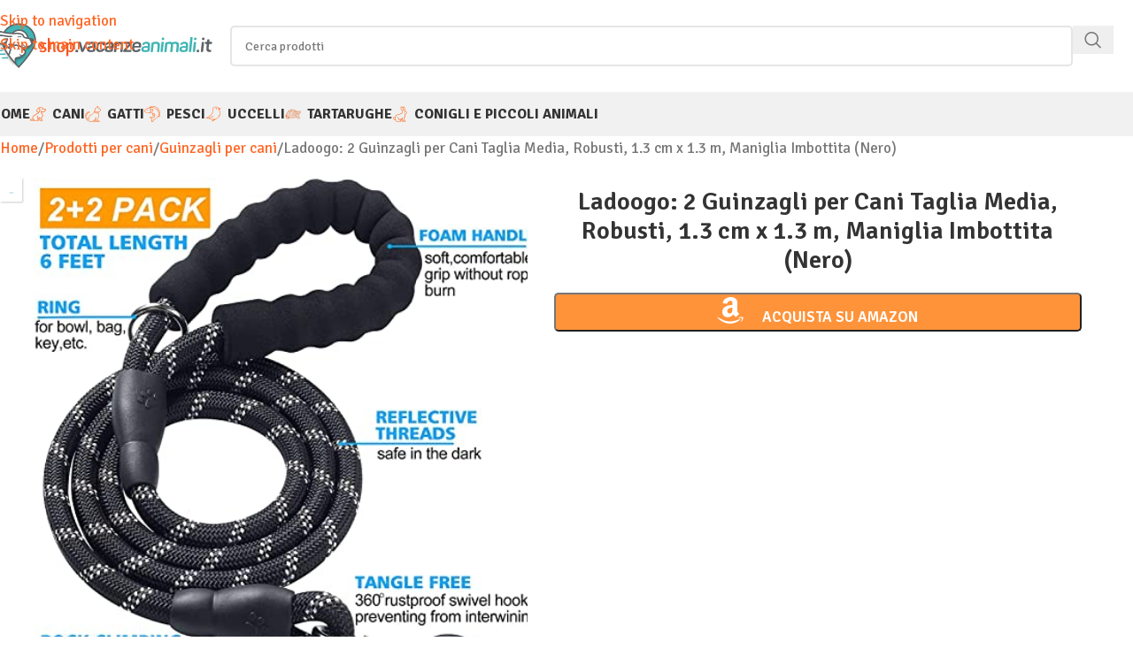

--- FILE ---
content_type: text/html; charset=UTF-8
request_url: https://shop.vacanzeanimali.it/prodotto/ladoogo-confezione-da-2-guinzagli-per-cani-pesanti-da-13-cm-x-13-m-con-comoda-maniglia-imbottita-per-cani-di-taglia-media-nero-e-nero/
body_size: 22561
content:
<!DOCTYPE html>
<html lang="it-IT">
<head>
	<meta charset="UTF-8">
	<link rel="profile" href="https://gmpg.org/xfn/11">
	<link rel="pingback" href="https://shop.vacanzeanimali.it/xmlrpc.php">

	<meta name='robots' content='index, follow, max-image-preview:large, max-snippet:-1, max-video-preview:-1' />
			<!-- start/ frontend header/ WooZone -->
					<style type="text/css">
				.WooZone-price-info {
					font-size: 0.7em;
				}
				.woocommerce div.product p.price, .woocommerce div.product span.price {
					line-height: initial !important;
				}
			</style>
					<!-- end/ frontend header/ WooZone -->
		
<!-- Google Tag Manager for WordPress by gtm4wp.com -->
<script data-cfasync="false" data-pagespeed-no-defer>
	var gtm4wp_datalayer_name = "dataLayer";
	var dataLayer = dataLayer || [];
</script>
<!-- End Google Tag Manager for WordPress by gtm4wp.com -->  <link rel="dns-prefetch" href="//m.media-amazon.com">
  <link rel="dns-prefetch" href="//cdn.iubenda.com">
  
	<!-- This site is optimized with the Yoast SEO plugin v26.7 - https://yoast.com/wordpress/plugins/seo/ -->
	<title>Guinzagli per Cani Media Taglia Ladoogo (2 Pz) Robusti 1.3m Neri
</title>
	<meta name="description" content="Acquista Ladoogo: 2 Guinzagli per Cani Taglia Media, Robusti, 1.3 cm x 1.3 m, Maniglia Imbottita (Nero) online al miglior prezzo su Shop.VacanzeAnimali.it e risparmia." />
	<link rel="canonical" href="https://shop.vacanzeanimali.it/prodotto/ladoogo-confezione-da-2-guinzagli-per-cani-pesanti-da-13-cm-x-13-m-con-comoda-maniglia-imbottita-per-cani-di-taglia-media-nero-e-nero/" />
	<meta property="og:locale" content="it_IT" />
	<meta property="og:type" content="article" />
	<meta property="og:title" content="Ladoogo: 2 Guinzagli per Cani Taglia Media, Robusti, 1.3 cm x 1.3 m, Maniglia Imbottita (Nero)" />
	<meta property="og:description" content="Acquista Ladoogo: 2 Guinzagli per Cani Taglia Media, Robusti, 1.3 cm x 1.3 m, Maniglia Imbottita (Nero) online al miglior prezzo su Shop.VacanzeAnimali.it e risparmia." />
	<meta property="og:url" content="https://shop.vacanzeanimali.it/prodotto/ladoogo-confezione-da-2-guinzagli-per-cani-pesanti-da-13-cm-x-13-m-con-comoda-maniglia-imbottita-per-cani-di-taglia-media-nero-e-nero/" />
	<meta property="og:site_name" content="Shop.VacanzeAnimali.it" />
	<meta property="article:modified_time" content="2025-02-12T06:29:48+00:00" />
	<meta property="og:image" content="https://m.media-amazon.com/images/I/51ZG2CT7iOL._SL500_.jpg" />
	<meta property="og:image:width" content="500" />
	<meta property="og:image:height" content="445" />
	<meta property="og:image:type" content="image/jpeg" />
	<script type="application/ld+json" class="yoast-schema-graph">{"@context":"https://schema.org","@graph":[{"@type":"WebPage","@id":"https://shop.vacanzeanimali.it/prodotto/ladoogo-confezione-da-2-guinzagli-per-cani-pesanti-da-13-cm-x-13-m-con-comoda-maniglia-imbottita-per-cani-di-taglia-media-nero-e-nero/","url":"https://shop.vacanzeanimali.it/prodotto/ladoogo-confezione-da-2-guinzagli-per-cani-pesanti-da-13-cm-x-13-m-con-comoda-maniglia-imbottita-per-cani-di-taglia-media-nero-e-nero/","name":"Ladoogo: 2 Guinzagli per Cani Taglia Media, Robusti, 1.3 cm x 1.3 m, Maniglia Imbottita (Nero)","isPartOf":{"@id":"https://shop.vacanzeanimali.it/#website"},"primaryImageOfPage":{"@id":"https://shop.vacanzeanimali.it/prodotto/ladoogo-confezione-da-2-guinzagli-per-cani-pesanti-da-13-cm-x-13-m-con-comoda-maniglia-imbottita-per-cani-di-taglia-media-nero-e-nero/#primaryimage"},"image":{"@id":"https://shop.vacanzeanimali.it/prodotto/ladoogo-confezione-da-2-guinzagli-per-cani-pesanti-da-13-cm-x-13-m-con-comoda-maniglia-imbottita-per-cani-di-taglia-media-nero-e-nero/#primaryimage"},"thumbnailUrl":"https://m.media-amazon.com/images/I/51ZG2CT7iOL._SL500_.jpg","datePublished":"2023-05-26T23:31:58+00:00","dateModified":"2025-02-12T06:29:48+00:00","description":"Acquista Ladoogo: 2 Guinzagli per Cani Taglia Media, Robusti, 1.3 cm x 1.3 m, Maniglia Imbottita (Nero) online al miglior prezzo su Shop.VacanzeAnimali.it e risparmia.","breadcrumb":{"@id":"https://shop.vacanzeanimali.it/prodotto/ladoogo-confezione-da-2-guinzagli-per-cani-pesanti-da-13-cm-x-13-m-con-comoda-maniglia-imbottita-per-cani-di-taglia-media-nero-e-nero/#breadcrumb"},"inLanguage":"it-IT","potentialAction":[{"@type":"ReadAction","target":["https://shop.vacanzeanimali.it/prodotto/ladoogo-confezione-da-2-guinzagli-per-cani-pesanti-da-13-cm-x-13-m-con-comoda-maniglia-imbottita-per-cani-di-taglia-media-nero-e-nero/"]}]},{"@type":"ImageObject","inLanguage":"it-IT","@id":"https://shop.vacanzeanimali.it/prodotto/ladoogo-confezione-da-2-guinzagli-per-cani-pesanti-da-13-cm-x-13-m-con-comoda-maniglia-imbottita-per-cani-di-taglia-media-nero-e-nero/#primaryimage","url":"https://m.media-amazon.com/images/I/51ZG2CT7iOL._SL500_.jpg","contentUrl":"https://m.media-amazon.com/images/I/51ZG2CT7iOL._SL500_.jpg","width":500,"height":445},{"@type":"BreadcrumbList","@id":"https://shop.vacanzeanimali.it/prodotto/ladoogo-confezione-da-2-guinzagli-per-cani-pesanti-da-13-cm-x-13-m-con-comoda-maniglia-imbottita-per-cani-di-taglia-media-nero-e-nero/#breadcrumb","itemListElement":[{"@type":"ListItem","position":1,"name":"Home","item":"https://shop.vacanzeanimali.it/"},{"@type":"ListItem","position":2,"name":"Shop","item":"https://shop.vacanzeanimali.it/shop/"},{"@type":"ListItem","position":3,"name":"Prodotti per cani","item":"https://shop.vacanzeanimali.it/categoria/cani/"},{"@type":"ListItem","position":4,"name":"Guinzagli per cani","item":"https://shop.vacanzeanimali.it/categoria/cani/guinzagli-per-cani/"},{"@type":"ListItem","position":5,"name":"ladoogo Confezione da 2 guinzagli per cani pesanti da 1,3 cm x 1,3 m con comoda maniglia imbottita per cani di taglia media (nero e nero)"}]},{"@type":"WebSite","@id":"https://shop.vacanzeanimali.it/#website","url":"https://shop.vacanzeanimali.it/","name":"Shop.VacanzeAnimali.it","description":"","publisher":{"@id":"https://shop.vacanzeanimali.it/#organization"},"potentialAction":[{"@type":"SearchAction","target":{"@type":"EntryPoint","urlTemplate":"https://shop.vacanzeanimali.it/?s={search_term_string}"},"query-input":{"@type":"PropertyValueSpecification","valueRequired":true,"valueName":"search_term_string"}}],"inLanguage":"it-IT"},{"@type":"Organization","@id":"https://shop.vacanzeanimali.it/#organization","name":"Shop.Vacanzeanimali.it","url":"https://shop.vacanzeanimali.it/","logo":{"@type":"ImageObject","inLanguage":"it-IT","@id":"https://shop.vacanzeanimali.it/#/schema/logo/image/","url":"https://shop.vacanzeanimali.it/wp-content/uploads/2020/03/logo-pwa-512.png","contentUrl":"https://shop.vacanzeanimali.it/wp-content/uploads/2020/03/logo-pwa-512.png","width":512,"height":512,"caption":"Shop.Vacanzeanimali.it"},"image":{"@id":"https://shop.vacanzeanimali.it/#/schema/logo/image/"}}]}</script>
	<!-- / Yoast SEO plugin. -->


<link rel='dns-prefetch' href='//fonts.googleapis.com' />
<style id='wp-img-auto-sizes-contain-inline-css' type='text/css'>
img:is([sizes=auto i],[sizes^="auto," i]){contain-intrinsic-size:3000px 1500px}
/*# sourceURL=wp-img-auto-sizes-contain-inline-css */
</style>
<style id='safe-svg-svg-icon-style-inline-css' type='text/css'>
.safe-svg-cover{text-align:center}.safe-svg-cover .safe-svg-inside{display:inline-block;max-width:100%}.safe-svg-cover svg{fill:currentColor;height:100%;max-height:100%;max-width:100%;width:100%}

/*# sourceURL=https://shop.vacanzeanimali.it/wp-content/plugins/safe-svg/dist/safe-svg-block-frontend.css */
</style>
<style id='woocommerce-inline-inline-css' type='text/css'>
.woocommerce form .form-row .required { visibility: visible; }
/*# sourceURL=woocommerce-inline-inline-css */
</style>
<link rel='stylesheet' id='thickbox.css-css' href='https://shop.vacanzeanimali.it/wp-includes/js/thickbox/thickbox.css?ver=15.0.0' type='text/css' media='all' />
<link rel='stylesheet' id='WooZone-frontend-style-css' href='https://shop.vacanzeanimali.it/wp-content/plugins/woozone/lib/frontend/css/frontend.css?ver=15.0.0' type='text/css' media='all' />
<link rel='stylesheet' id='aawp-css' href='https://shop.vacanzeanimali.it/wp-content/plugins/aawp/assets/dist/css/main.css?ver=3.19.2' type='text/css' media='all' />
<link rel='stylesheet' id='elementor-icons-css' href='https://shop.vacanzeanimali.it/wp-content/plugins/elementor/assets/lib/eicons/css/elementor-icons.min.css?ver=5.45.0' type='text/css' media='all' />
<link rel='stylesheet' id='elementor-frontend-css' href='https://shop.vacanzeanimali.it/wp-content/plugins/elementor/assets/css/frontend.min.css?ver=3.34.1' type='text/css' media='all' />
<link rel='stylesheet' id='elementor-post-106458-css' href='https://shop.vacanzeanimali.it/wp-content/uploads/elementor/css/post-106458.css?ver=1768486345' type='text/css' media='all' />
<link rel='stylesheet' id='js_composer_front-css' href='https://shop.vacanzeanimali.it/wp-content/uploads/2021/04/js_composer-1618925249.css?ver=8.3.9' type='text/css' media='all' />
<link rel='stylesheet' id='elementor-icons-shared-0-css' href='https://shop.vacanzeanimali.it/wp-content/plugins/elementor/assets/lib/font-awesome/css/fontawesome.min.css?ver=5.15.3' type='text/css' media='all' />
<link rel='stylesheet' id='elementor-icons-fa-solid-css' href='https://shop.vacanzeanimali.it/wp-content/plugins/elementor/assets/lib/font-awesome/css/solid.min.css?ver=5.15.3' type='text/css' media='all' />
<link rel='stylesheet' id='elementor-icons-fa-brands-css' href='https://shop.vacanzeanimali.it/wp-content/plugins/elementor/assets/lib/font-awesome/css/brands.min.css?ver=5.15.3' type='text/css' media='all' />
<link rel='stylesheet' id='elementor-icons-fa-regular-css' href='https://shop.vacanzeanimali.it/wp-content/plugins/elementor/assets/lib/font-awesome/css/regular.min.css?ver=5.15.3' type='text/css' media='all' />
<link rel='stylesheet' id='wd-style-base-css' href='https://shop.vacanzeanimali.it/wp-content/themes/woodmart/css/parts/base.min.css?ver=8.3.9' type='text/css' media='all' />
<link rel='stylesheet' id='wd-helpers-wpb-elem-css' href='https://shop.vacanzeanimali.it/wp-content/themes/woodmart/css/parts/helpers-wpb-elem.min.css?ver=8.3.9' type='text/css' media='all' />
<link rel='stylesheet' id='wd-elementor-base-css' href='https://shop.vacanzeanimali.it/wp-content/themes/woodmart/css/parts/int-elem-base.min.css?ver=8.3.9' type='text/css' media='all' />
<link rel='stylesheet' id='wd-woocommerce-base-css' href='https://shop.vacanzeanimali.it/wp-content/themes/woodmart/css/parts/woocommerce-base.min.css?ver=8.3.9' type='text/css' media='all' />
<link rel='stylesheet' id='wd-mod-star-rating-css' href='https://shop.vacanzeanimali.it/wp-content/themes/woodmart/css/parts/mod-star-rating.min.css?ver=8.3.9' type='text/css' media='all' />
<link rel='stylesheet' id='wd-woocommerce-block-notices-css' href='https://shop.vacanzeanimali.it/wp-content/themes/woodmart/css/parts/woo-mod-block-notices.min.css?ver=8.3.9' type='text/css' media='all' />
<link rel='stylesheet' id='wd-woo-mod-quantity-css' href='https://shop.vacanzeanimali.it/wp-content/themes/woodmart/css/parts/woo-mod-quantity.min.css?ver=8.3.9' type='text/css' media='all' />
<link rel='stylesheet' id='wd-woo-single-prod-el-base-css' href='https://shop.vacanzeanimali.it/wp-content/themes/woodmart/css/parts/woo-single-prod-el-base.min.css?ver=8.3.9' type='text/css' media='all' />
<link rel='stylesheet' id='wd-woo-mod-stock-status-css' href='https://shop.vacanzeanimali.it/wp-content/themes/woodmart/css/parts/woo-mod-stock-status.min.css?ver=8.3.9' type='text/css' media='all' />
<link rel='stylesheet' id='wd-woo-mod-shop-attributes-css' href='https://shop.vacanzeanimali.it/wp-content/themes/woodmart/css/parts/woo-mod-shop-attributes.min.css?ver=8.3.9' type='text/css' media='all' />
<link rel='stylesheet' id='child-style-css' href='https://shop.vacanzeanimali.it/wp-content/themes/vacanzeanimalishop/style.css?ver=8.3.9' type='text/css' media='all' />
<link rel='stylesheet' id='xts-google-fonts-css' href='https://fonts.googleapis.com/css?family=Signika%3A400%2C600%2C700&#038;display=swap&#038;ver=8.3.9' type='text/css' media='all' />
<link rel='stylesheet' id='elementor-gf-local-roboto-css' href='https://shop.vacanzeanimali.it/wp-content/uploads/elementor/google-fonts/css/roboto.css?ver=1742264006' type='text/css' media='all' />
<link rel='stylesheet' id='elementor-gf-local-robotoslab-css' href='https://shop.vacanzeanimali.it/wp-content/uploads/elementor/google-fonts/css/robotoslab.css?ver=1742264011' type='text/css' media='all' />
<script type="text/javascript" src="https://shop.vacanzeanimali.it/wp-includes/js/jquery/jquery.min.js?ver=3.7.1" id="jquery-core-js"></script>
<script type="text/javascript" src="https://shop.vacanzeanimali.it/wp-content/plugins/woocommerce/assets/js/jquery-blockui/jquery.blockUI.min.js?ver=2.7.0-wc.10.4.3" id="wc-jquery-blockui-js" defer="defer" data-wp-strategy="defer"></script>
<script type="text/javascript" id="wc-add-to-cart-js-extra">
/* <![CDATA[ */
var wc_add_to_cart_params = {"ajax_url":"/wp-admin/admin-ajax.php","wc_ajax_url":"/?wc-ajax=%%endpoint%%","i18n_view_cart":"Visualizza carrello","cart_url":"https://shop.vacanzeanimali.it/?page_id=9","is_cart":"","cart_redirect_after_add":"no"};
//# sourceURL=wc-add-to-cart-js-extra
/* ]]> */
</script>
<script type="text/javascript" src="https://shop.vacanzeanimali.it/wp-content/plugins/woocommerce/assets/js/frontend/add-to-cart.min.js?ver=10.4.3" id="wc-add-to-cart-js" defer="defer" data-wp-strategy="defer"></script>
<script type="text/javascript" src="https://shop.vacanzeanimali.it/wp-content/plugins/woocommerce/assets/js/zoom/jquery.zoom.min.js?ver=1.7.21-wc.10.4.3" id="wc-zoom-js" defer="defer" data-wp-strategy="defer"></script>
<script type="text/javascript" id="wc-single-product-js-extra">
/* <![CDATA[ */
var wc_single_product_params = {"i18n_required_rating_text":"Seleziona una valutazione","i18n_rating_options":["1 stella su 5","2 stelle su 5","3 stelle su 5","4 stelle su 5","5 stelle su 5"],"i18n_product_gallery_trigger_text":"Visualizza la galleria di immagini a schermo intero","review_rating_required":"yes","flexslider":{"rtl":false,"animation":"slide","smoothHeight":true,"directionNav":false,"controlNav":"thumbnails","slideshow":false,"animationSpeed":500,"animationLoop":false,"allowOneSlide":false},"zoom_enabled":"","zoom_options":[],"photoswipe_enabled":"","photoswipe_options":{"shareEl":false,"closeOnScroll":false,"history":false,"hideAnimationDuration":0,"showAnimationDuration":0},"flexslider_enabled":""};
//# sourceURL=wc-single-product-js-extra
/* ]]> */
</script>
<script type="text/javascript" src="https://shop.vacanzeanimali.it/wp-content/plugins/woocommerce/assets/js/frontend/single-product.min.js?ver=10.4.3" id="wc-single-product-js" defer="defer" data-wp-strategy="defer"></script>
<script type="text/javascript" src="https://shop.vacanzeanimali.it/wp-content/plugins/woocommerce/assets/js/js-cookie/js.cookie.min.js?ver=2.1.4-wc.10.4.3" id="wc-js-cookie-js" defer="defer" data-wp-strategy="defer"></script>
<script type="text/javascript" id="woocommerce-js-extra">
/* <![CDATA[ */
var woocommerce_params = {"ajax_url":"/wp-admin/admin-ajax.php","wc_ajax_url":"/?wc-ajax=%%endpoint%%","i18n_password_show":"Mostra password","i18n_password_hide":"Nascondi password"};
//# sourceURL=woocommerce-js-extra
/* ]]> */
</script>
<script type="text/javascript" src="https://shop.vacanzeanimali.it/wp-content/plugins/woocommerce/assets/js/frontend/woocommerce.min.js?ver=10.4.3" id="woocommerce-js" defer="defer" data-wp-strategy="defer"></script>
<script type="text/javascript" id="WooZone-frontend-script-js-extra">
/* <![CDATA[ */
var woozone_vars = {"ajax_url":"https://shop.vacanzeanimali.it/wp-admin/admin-ajax.php","checkout_url":"https://shop.vacanzeanimali.it/?page_id=10","nonce":"61a6af105d","lang":{"loading":"Loading...","closing":"Closing...","saving":"Saving...","updating":"Updating...","amzcart_checkout":"checkout done","amzcart_cancel":"canceled","amzcart_checkout_msg":"all good","amzcart_cancel_msg":"You must check or cancel all amazon shops!","available_yes":"disponibile","available_no":"non disponibile","load_cross_sell_box":"Spesso acquistati assieme Loading..."}};
//# sourceURL=WooZone-frontend-script-js-extra
/* ]]> */
</script>
<script type="text/javascript" src="https://shop.vacanzeanimali.it/wp-content/plugins/woozone/lib/frontend/js/frontend.js?ver=15.0.0" id="WooZone-frontend-script-js"></script>
<script type="text/javascript" src="https://shop.vacanzeanimali.it/wp-content/themes/woodmart/js/libs/device.min.js?ver=8.3.9" id="wd-device-library-js"></script>
<script type="text/javascript" src="https://shop.vacanzeanimali.it/wp-content/themes/woodmart/js/scripts/global/scrollBar.min.js?ver=8.3.9" id="wd-scrollbar-js"></script>
<style type="text/css">.aawp .aawp-tb__row--highlight{background-color:#256aaf;}.aawp .aawp-tb__row--highlight{color:#fff;}.aawp .aawp-tb__row--highlight a{color:#fff;}</style>
<!-- Google Tag Manager for WordPress by gtm4wp.com -->
<!-- GTM Container placement set to manual -->
<script data-cfasync="false" data-pagespeed-no-defer>
	var dataLayer_content = [];
	dataLayer.push( dataLayer_content );
</script>
<script data-cfasync="false" data-pagespeed-no-defer>
(function(w,d,s,l,i){w[l]=w[l]||[];w[l].push({'gtm.start':
new Date().getTime(),event:'gtm.js'});var f=d.getElementsByTagName(s)[0],
j=d.createElement(s),dl=l!='dataLayer'?'&l='+l:'';j.async=true;j.src=
'//www.googletagmanager.com/gtm.js?id='+i+dl;f.parentNode.insertBefore(j,f);
})(window,document,'script','dataLayer','GTM-KMLC43MD');
</script>
<!-- End Google Tag Manager for WordPress by gtm4wp.com --><meta name="theme-color" content="#15b1b5">					<meta name="viewport" content="width=device-width, initial-scale=1.0, maximum-scale=1.0, user-scalable=no">
											<link rel="preload" as="font" href="https://shop.vacanzeanimali.it/wp-content/themes/woodmart/fonts/woodmart-font-1-400.woff2?v=8.3.9" type="font/woff2" crossorigin>
						<noscript><style>.woocommerce-product-gallery{ opacity: 1 !important; }</style></noscript>
	<meta name="generator" content="Elementor 3.34.1; features: additional_custom_breakpoints; settings: css_print_method-external, google_font-enabled, font_display-auto">
			<style>
				.e-con.e-parent:nth-of-type(n+4):not(.e-lazyloaded):not(.e-no-lazyload),
				.e-con.e-parent:nth-of-type(n+4):not(.e-lazyloaded):not(.e-no-lazyload) * {
					background-image: none !important;
				}
				@media screen and (max-height: 1024px) {
					.e-con.e-parent:nth-of-type(n+3):not(.e-lazyloaded):not(.e-no-lazyload),
					.e-con.e-parent:nth-of-type(n+3):not(.e-lazyloaded):not(.e-no-lazyload) * {
						background-image: none !important;
					}
				}
				@media screen and (max-height: 640px) {
					.e-con.e-parent:nth-of-type(n+2):not(.e-lazyloaded):not(.e-no-lazyload),
					.e-con.e-parent:nth-of-type(n+2):not(.e-lazyloaded):not(.e-no-lazyload) * {
						background-image: none !important;
					}
				}
			</style>
			<link rel="icon" href="https://shop.vacanzeanimali.it/wp-content/uploads/2020/03/cropped-logo-pwa-512-32x32.png" sizes="32x32" />
<link rel="icon" href="https://shop.vacanzeanimali.it/wp-content/uploads/2020/03/cropped-logo-pwa-512-192x192.png" sizes="192x192" />
<link rel="apple-touch-icon" href="https://shop.vacanzeanimali.it/wp-content/uploads/2020/03/cropped-logo-pwa-512-180x180.png" />
<meta name="msapplication-TileImage" content="https://shop.vacanzeanimali.it/wp-content/uploads/2020/03/cropped-logo-pwa-512-270x270.png" />
		<style type="text/css" id="wp-custom-css">
			.shop-title-wrapper .woodmart-back-btn {
    display: none;
}

.title-size-small .entry-title {
    margin-top:0.4em;
}

.page-title {
    margin-bottom: 10px;
}

p {
    margin-bottom: 10px;
}

ul li h3 {
    line-height: 10px;
}


.menu-mega-dropdown .sub-menu>li>a {
    text-transform: uppercase !important;
    font-weight: 400 !important;
    font-size: 15px !important;
    line-height: 20px;
}

.menu-mega-dropdown .sub-menu>li {
    margin-bottom: 10px;
}

a.categoria  {
    padding:4px 12px;
	display:inline-block;
	background-color:#03b700;
	color:#fff;
	border-radius:5px;
	margin-top:25px;
	
}

.logoamz.categoria:before {
    padding-right: 0px !important;
}
		</style>
		<style>
		
		</style>			<style id="wd-style-default_header-css" data-type="wd-style-default_header">
				:root{
	--wd-top-bar-h: .00001px;
	--wd-top-bar-sm-h: .00001px;
	--wd-top-bar-sticky-h: .00001px;
	--wd-top-bar-brd-w: .00001px;

	--wd-header-general-h: 104px;
	--wd-header-general-sm-h: 60px;
	--wd-header-general-sticky-h: 60px;
	--wd-header-general-brd-w: .00001px;

	--wd-header-bottom-h: 50px;
	--wd-header-bottom-sm-h: .00001px;
	--wd-header-bottom-sticky-h: 50px;
	--wd-header-bottom-brd-w: .00001px;

	--wd-header-clone-h: .00001px;

	--wd-header-brd-w: calc(var(--wd-top-bar-brd-w) + var(--wd-header-general-brd-w) + var(--wd-header-bottom-brd-w));
	--wd-header-h: calc(var(--wd-top-bar-h) + var(--wd-header-general-h) + var(--wd-header-bottom-h) + var(--wd-header-brd-w));
	--wd-header-sticky-h: calc(var(--wd-top-bar-sticky-h) + var(--wd-header-general-sticky-h) + var(--wd-header-bottom-sticky-h) + var(--wd-header-clone-h) + var(--wd-header-brd-w));
	--wd-header-sm-h: calc(var(--wd-top-bar-sm-h) + var(--wd-header-general-sm-h) + var(--wd-header-bottom-sm-h) + var(--wd-header-brd-w));
}


.whb-sticked .whb-general-header .wd-dropdown:not(.sub-sub-menu) {
	margin-top: 9px;
}

.whb-sticked .whb-general-header .wd-dropdown:not(.sub-sub-menu):after {
	height: 20px;
}




.whb-header-bottom .wd-dropdown {
	margin-top: 4px;
}

.whb-header-bottom .wd-dropdown:after {
	height: 15px;
}

.whb-sticked .whb-header-bottom .wd-dropdown:not(.sub-sub-menu) {
	margin-top: 4px;
}

.whb-sticked .whb-header-bottom .wd-dropdown:not(.sub-sub-menu):after {
	height: 15px;
}


		
.whb-top-bar {
	background-color: rgba(14, 171, 180, 1);
}

.whb-bui3ih6pyv82sagrrfd7 form.searchform {
	--wd-form-height: 46px;
}
.whb-general-header {
	background-color: rgba(255, 255, 255, 1);
}

.whb-header-bottom {
	background-color: rgba(241, 241, 241, 1);
}
			</style>
						<style id="wd-style-theme_settings_default-css" data-type="wd-style-theme_settings_default">
				@font-face {
	font-weight: normal;
	font-style: normal;
	font-family: "woodmart-font";
	src: url("//shop.vacanzeanimali.it/wp-content/themes/woodmart/fonts/woodmart-font-1-400.woff2?v=8.3.9") format("woff2");
	font-display:swap;
}

:root {
	--wd-text-font: "Signika", Arial, Helvetica, sans-serif;
	--wd-text-font-weight: 400;
	--wd-text-color: #777777;
	--wd-text-font-size: 17px;
	--wd-title-font: "Signika", Arial, Helvetica, sans-serif;
	--wd-title-font-weight: 600;
	--wd-title-color: #242424;
	--wd-entities-title-font: "Signika", Arial, Helvetica, sans-serif;
	--wd-entities-title-font-weight: 600;
	--wd-entities-title-color: #333333;
	--wd-entities-title-color-hover: rgb(51 51 51 / 65%);
	--wd-alternative-font: "Signika", Arial, Helvetica, sans-serif;
	--wd-widget-title-font: "Signika", Arial, Helvetica, sans-serif;
	--wd-widget-title-font-weight: 600;
	--wd-widget-title-transform: uppercase;
	--wd-widget-title-color: #333;
	--wd-widget-title-font-size: 18px;
	--wd-header-el-font: "Signika", Arial, Helvetica, sans-serif;
	--wd-header-el-font-weight: 700;
	--wd-header-el-transform: uppercase;
	--wd-header-el-font-size: 18px;
	--wd-otl-style: dotted;
	--wd-otl-width: 2px;
	--wd-primary-color: #15b1b5;
	--wd-alternative-color: #ff6725;
	--btn-default-bgcolor: rgb(247,247,247);
	--btn-default-bgcolor-hover: #efefef;
	--btn-accented-bgcolor: #ff933a;
	--btn-accented-bgcolor-hover: #74a32f;
	--wd-form-brd-width: 2px;
	--notices-success-bg: #459647;
	--notices-success-color: #fff;
	--notices-warning-bg: #E0B252;
	--notices-warning-color: #fff;
	--wd-link-color: #ff6725;
	--wd-link-color-hover: #ff4c00;
	--wd-sticky-btn-height: 95px;
}
.wd-age-verify-wrap {
	--wd-popup-width: 500px;
}
.wd-popup.wd-promo-popup {
	background-color: #111111;
	background-image: none;
	background-repeat: no-repeat;
	background-size: contain;
	background-position: left center;
}
.wd-promo-popup-wrap {
	--wd-popup-width: 800px;
}
:is(.woodmart-woocommerce-layered-nav, .wd-product-category-filter) .wd-scroll-content {
	max-height: 280px;
}
.wd-footer {
	background-color: #0eabb4;
	background-image: none;
}
html .wd-page-content .wd-product .product-wrapper .wd-entities-title, html .wd-product .price, html .wd-product .price > .amount, html .wd-product .price ins > .amount, html .product.wd-product del, html .product.wd-product del .amount {
	font-size: 18px;
}
html .wd-dropdown-menu.wd-design-sized .wd-sub-menu > li > a, body .wd-dropdown-menu.wd-design-full-width .wd-sub-menu > li > a, body .wd-dropdown-menu.wd-design-aside .wd-wp-menu > .sub-sub-menu > li > a, body .wd-dropdown-menu.wd-design-aside .wd-sub-menu .wd-sub-menu > li > a, html .wd-dropdown-menu.wd-design-sized .sub-sub-menu li a, html .wd-dropdown-menu.wd-design-full-width .sub-sub-menu li a, body .wd-dropdown-menu.wd-design-aside .wd-wp-menu > .sub-sub-menu .sub-sub-menu li a, body .wd-dropdown-menu.wd-design-aside .wd-sub-menu .wd-sub-menu .sub-sub-menu li a, html .wd-nav.wd-nav-secondary > li > a {
	font-size: 16px;
}
.mfp-wrap.wd-popup-quick-view-wrap {
	--wd-popup-width: 920px;
}
.woocommerce-product-gallery {
	--wd-gallery-gap: 25px;
}

@media (max-width: 1024px) {
	:root {
		--wd-sticky-btn-height: 95px;
	}

}

@media (max-width: 768.98px) {
	:root {
		--wd-sticky-btn-height: 42px;
	}

}
:root{
--wd-container-w: 1222px;
--wd-form-brd-radius: 5px;
--btn-default-color: #333;
--btn-default-color-hover: #333;
--btn-accented-color: #fff;
--btn-accented-color-hover: #fff;
--btn-default-brd-radius: 5px;
--btn-default-box-shadow: none;
--btn-default-box-shadow-hover: none;
--btn-accented-brd-radius: 5px;
--btn-accented-box-shadow: none;
--btn-accented-box-shadow-hover: none;
--wd-brd-radius: 0px;
}

@media (min-width: 1222px) {
section.elementor-section.wd-section-stretch > .elementor-container {
margin-left: auto;
margin-right: auto;
}
}


.wd-page-title {
background-color: #ffffff;
}

/* home */
.home .whb-header,
.home .wpb_revslider_element,
.home .site-content { margin-bottom: 0px; }

.woocommerce-ordering { display: none; }

/* menu */
.woodmart-navigation .category-icon { max-height: 28px; }

/* shop page */
.single-product-page h1.product_title { font-size: 28px !important; }

.single-product-page p.price *,
.single-product-page p.price del .amount { font-size: 30px !important; /*color: #ff6725;*/ }

.single-product-page .price del { color: #000; }

.single-product-page .woocommerce-Price-amount.amount { color: #15b1b5; }

/*.single-product-page p.price del,
.single-product-page p.price del * { color:#8E8E8E; }*/

.single-product-page.product-type-variable p.price { /*font-size:16px;*/ }
.single-product-page .woocommerce-variation-price .price { font-size: 26px;  }

/* footer */
.copyrights-wrapper { background-color:#6d6f71; font-size: 14px; }

.elementor-widget-wd_product_categories .wd-entities-title {padding:4px; background-color:#fff}
.categories-style-masonry-first .wd-entities-title {padding:0px !important; background:none !important}
body  { margin-bottom:50px}
.mobilecontacts {position: fixed !important;height: auto;width: 100%;z-index: 99999;bottom: 0;left: 0;}
.mobilecontacts .amzfooter {background-color: #03b700;bottom: 0px;width: 100%;height: 60px;display: inline-block;float: left;text-align: center;margin:0px;padding:8px 0 3px 0;line-height:80%;font-weight:normal;}
.mobilecontacts .amzfooter a{color:#fff !important; text-decoration:none}
.mobilecontacts .amzfooter a i { font-size: 1.4em; vertical-align: middle; }
.mobilecontacts .amzfooter span {font-size: 14px;line-height:1.5; text-transform:uppercase}

.logoamz:before, .single_add_to_cart_button:before, .wd-sticky-add-to-cart:before {
        font-family: "Font Awesome 5 Brands";
        content: "\f270";
        display: inline-block !important;
        padding-right: 6px !important;
        vertical-align: middle !important;
	font-size:20px;
      }

.single-product .wd-sticky-btn {
    transform: translate3d(0, 0, 0);
}
@media (min-width: 1025px) {
	h1 { font-size:44px; margin:0.4em 0 0; text-align:center }
h2 { font-size:30px; margin-top:0; text-align:center }
p { font-size:18px;}
}

@media (min-width: 768px) and (max-width: 1024px) {
	h1 { font-size:36px; margin:0.4em 0 0; text-align:center }
h2 { font-size:24px; margin-top:0; text-align:center }
p { font-size:17px;}
}

@media (min-width: 577px) and (max-width: 767px) {
	h1 { font-size:36px; margin:0.4em 0 0; text-align:center }
h2 { font-size:24px; margin-top:0; text-align:center }
p { font-size:16px;}
}

@media (max-width: 576px) {
	h1 { font-size:36px; margin:0.4em 0 0; text-align:center }
h2 { font-size:24px; margin-top:0; text-align:center }
p { font-size:16px;}
}

			</style>
			</head>

<body class="wp-singular product-template-default single single-product postid-204704 wp-theme-woodmart wp-child-theme-vacanzeanimalishop theme-woodmart aawp-custom woocommerce woocommerce-page woocommerce-no-js wrapper-full-width  categories-accordion-on woodmart-ajax-shop-on wd-sticky-btn-on wd-sticky-btn-on-mb elementor-default elementor-kit-106458">
			<script type="text/javascript" id="wd-flicker-fix">// Flicker fix.</script>
<!-- GTM Container placement set to manual -->
<!-- Google Tag Manager (noscript) -->
				<noscript><iframe src="https://www.googletagmanager.com/ns.html?id=GTM-KMLC43MD" height="0" width="0" style="display:none;visibility:hidden" aria-hidden="true"></iframe></noscript>
<!-- End Google Tag Manager (noscript) -->		<div class="wd-skip-links">
								<a href="#menu-principale" class="wd-skip-navigation btn">
						Skip to navigation					</a>
								<a href="#main-content" class="wd-skip-content btn">
				Skip to main content			</a>
		</div>
			
	
<!-- GTM Container placement set to manual -->
<!-- Google Tag Manager (noscript) -->
	<div class="wd-page-wrapper website-wrapper">
									<header class="whb-header whb-default_header whb-sticky-shadow whb-scroll-stick whb-sticky-real">
								<link rel="stylesheet" id="wd-header-base-css" href="https://shop.vacanzeanimali.it/wp-content/themes/woodmart/css/parts/header-base.min.css?ver=8.3.9" type="text/css" media="all" /> 						<link rel="stylesheet" id="wd-mod-tools-css" href="https://shop.vacanzeanimali.it/wp-content/themes/woodmart/css/parts/mod-tools.min.css?ver=8.3.9" type="text/css" media="all" /> 			<div class="whb-main-header">
	
<div class="whb-row whb-general-header whb-sticky-row whb-with-bg whb-without-border whb-color-dark whb-flex-flex-middle">
	<div class="container">
		<div class="whb-flex-row whb-general-header-inner">
			<div class="whb-column whb-col-left whb-column8 whb-visible-lg">
	<div class="site-logo whb-250rtwdwz5p8e5b7tpw0">
	<a href="https://shop.vacanzeanimali.it/" class="wd-logo wd-main-logo" rel="home" aria-label="Site logo">
		<img src="https://shop.vacanzeanimali.it/wp-content/uploads/2020/03/vacanzeanimal-shop-logo.svg" alt="Shop.VacanzeAnimali.it" style="max-width: 250px;" />	</a>
	</div>
</div>
<div class="whb-column whb-col-center whb-column9 whb-visible-lg">
	
<div class="whb-space-element whb-05asp8e97ff28wqvuslx " style="width:20px;"></div>
			<link rel="stylesheet" id="wd-header-search-css" href="https://shop.vacanzeanimali.it/wp-content/themes/woodmart/css/parts/header-el-search.min.css?ver=8.3.9" type="text/css" media="all" /> 						<link rel="stylesheet" id="wd-header-search-form-css" href="https://shop.vacanzeanimali.it/wp-content/themes/woodmart/css/parts/header-el-search-form.min.css?ver=8.3.9" type="text/css" media="all" /> 						<link rel="stylesheet" id="wd-wd-search-form-css" href="https://shop.vacanzeanimali.it/wp-content/themes/woodmart/css/parts/wd-search-form.min.css?ver=8.3.9" type="text/css" media="all" /> 						<link rel="stylesheet" id="wd-wd-search-results-css" href="https://shop.vacanzeanimali.it/wp-content/themes/woodmart/css/parts/wd-search-results.min.css?ver=8.3.9" type="text/css" media="all" /> 						<link rel="stylesheet" id="wd-wd-search-dropdown-css" href="https://shop.vacanzeanimali.it/wp-content/themes/woodmart/css/parts/wd-search-dropdown.min.css?ver=8.3.9" type="text/css" media="all" /> 			<div class="wd-search-form  wd-header-search-form wd-display-form whb-bui3ih6pyv82sagrrfd7">

<form role="search" method="get" class="searchform  wd-style-with-bg woodmart-ajax-search" action="https://shop.vacanzeanimali.it/"  data-thumbnail="1" data-price="1" data-post_type="product" data-count="10" data-sku="0" data-symbols_count="3" data-include_cat_search="no" autocomplete="off">
	<input type="text" class="s" placeholder="Cerca prodotti" value="" name="s" aria-label="Cerca" title="Cerca prodotti" required/>
	<input type="hidden" name="post_type" value="product">

	<span tabindex="0" aria-label="Clear search" class="wd-clear-search wd-role-btn wd-hide"></span>

	
	<button type="submit" class="searchsubmit">
		<span>
			Search		</span>
			</button>
</form>

	<div class="wd-search-results-wrapper">
		<div class="wd-search-results wd-dropdown-results wd-dropdown wd-scroll">
			<div class="wd-scroll-content">
				
				
							</div>
		</div>
	</div>

</div>

<div class="whb-space-element whb-3f70jkieqxkdtnyctkyw " style="width:20px;"></div>
</div>
<div class="whb-column whb-col-right whb-column10 whb-visible-lg whb-empty-column">
	</div>
<div class="whb-column whb-mobile-left whb-column_mobile2 whb-hidden-lg">
	<div class="site-logo whb-g5z57bkgtznbk6v9pll5">
	<a href="https://shop.vacanzeanimali.it/" class="wd-logo wd-main-logo" rel="home" aria-label="Site logo">
		<img src="https://shop.vacanzeanimali.it/wp-content/uploads/2020/03/logo-va-2020.svg" alt="Shop.VacanzeAnimali.it" style="max-width: 140px;" />	</a>
	</div>
</div>
<div class="whb-column whb-mobile-center whb-column_mobile3 whb-hidden-lg whb-empty-column">
	</div>
<div class="whb-column whb-mobile-right whb-column_mobile4 whb-hidden-lg">
	<div class="wd-header-search wd-tools-element wd-header-search-mobile wd-design-1 wd-style-icon wd-display-icon whb-hsrjib4innch9dweiz3c">
	<a href="#" rel="nofollow noopener" aria-label="Cerca">
		
			<span class="wd-tools-icon">
							</span>

			<span class="wd-tools-text">
				Cerca			</span>

			</a>

	</div>
			<link rel="stylesheet" id="wd-header-mobile-nav-dropdown-css" href="https://shop.vacanzeanimali.it/wp-content/themes/woodmart/css/parts/header-el-mobile-nav-dropdown.min.css?ver=8.3.9" type="text/css" media="all" /> 			<div class="wd-tools-element wd-header-mobile-nav wd-style-text wd-design-1 whb-wn5z894j1g5n0yp3eeuz">
	<a href="#" rel="nofollow" aria-label="Open mobile menu">
		
		<span class="wd-tools-icon">
					</span>

		<span class="wd-tools-text">Menu</span>

			</a>
</div></div>
		</div>
	</div>
</div>

<div class="whb-row whb-header-bottom whb-sticky-row whb-with-bg whb-without-border whb-color-dark whb-hidden-mobile whb-flex-flex-middle">
	<div class="container">
		<div class="whb-flex-row whb-header-bottom-inner">
			<div class="whb-column whb-col-left whb-column11 whb-visible-lg whb-empty-column">
	</div>
<div class="whb-column whb-col-center whb-column12 whb-visible-lg">
	
<nav class="wd-header-nav wd-header-secondary-nav whb-2niamrgz46r1qw3glmwl text-left" role="navigation" aria-label="Principale">
	<ul id="menu-principale" class="menu wd-nav wd-nav-header wd-nav-secondary wd-style-separated wd-gap-s"><li id="menu-item-53" class="menu-item menu-item-type-post_type menu-item-object-page menu-item-home menu-item-53 item-level-0 menu-simple-dropdown wd-event-hover" ><a href="https://shop.vacanzeanimali.it/" class="woodmart-nav-link"><span class="nav-link-text">Home</span></a></li>
<li id="menu-item-4398" class="menu-item menu-item-type-taxonomy menu-item-object-product_cat current-product-ancestor current-menu-parent current-product-parent menu-item-has-children menu-item-4398 item-level-0 menu-simple-dropdown wd-event-hover" ><a href="https://shop.vacanzeanimali.it/categoria/cani/" class="woodmart-nav-link"><img src="https://shop.vacanzeanimali.it/wp-content/uploads/2020/03/dog.svg" alt="Cani"  class="wd-nav-img" loading="lazy"/><span class="nav-link-text">Cani</span></a><div class="color-scheme-dark wd-design-default wd-dropdown-menu wd-dropdown"><div class="container wd-entry-content">
<ul class="wd-sub-menu color-scheme-dark">
	<li id="menu-item-122679" class="menu-item menu-item-type-taxonomy menu-item-object-product_cat menu-item-has-children menu-item-122679 item-level-1 wd-event-hover" ><a href="https://shop.vacanzeanimali.it/categoria/cani/cibo-per-cani/" class="woodmart-nav-link">Cibo per cani</a>
	<ul class="sub-sub-menu wd-dropdown">
		<li id="menu-item-68177" class="menu-item menu-item-type-taxonomy menu-item-object-product_cat menu-item-68177 item-level-2 wd-event-hover" ><a href="https://shop.vacanzeanimali.it/categoria/cani/cibo-per-cani/crocchette-per-cani/" class="woodmart-nav-link">Crocchette per cani</a></li>
		<li id="menu-item-122681" class="menu-item menu-item-type-taxonomy menu-item-object-product_cat menu-item-122681 item-level-2 wd-event-hover" ><a href="https://shop.vacanzeanimali.it/categoria/cani/cibo-per-cani/fermenti-lattici-per-cani/" class="woodmart-nav-link">Fermenti lattici per cani</a></li>
		<li id="menu-item-122680" class="menu-item menu-item-type-taxonomy menu-item-object-product_cat menu-item-122680 item-level-2 wd-event-hover" ><a href="https://shop.vacanzeanimali.it/categoria/cani/cibo-per-cani/cibo-umido-per-cani/" class="woodmart-nav-link">Cibo umido per cani</a></li>
		<li id="menu-item-68172" class="menu-item menu-item-type-taxonomy menu-item-object-product_cat menu-item-68172 item-level-2 wd-event-hover" ><a href="https://shop.vacanzeanimali.it/categoria/cani/cibo-per-cani/biscotti-per-cani/" class="woodmart-nav-link">Biscotti per cani</a></li>
		<li id="menu-item-68184" class="menu-item menu-item-type-taxonomy menu-item-object-product_cat menu-item-68184 item-level-2 wd-event-hover" ><a href="https://shop.vacanzeanimali.it/categoria/cani/cibo-per-cani/snack-per-cani/" class="woodmart-nav-link">Snack per cani</a></li>
	</ul>
</li>
	<li id="menu-item-124034" class="menu-item menu-item-type-taxonomy menu-item-object-product_cat menu-item-124034 item-level-1 wd-event-hover" ><a href="https://shop.vacanzeanimali.it/categoria/cani/antiparassitari-e-antipulci-per-cani/" class="woodmart-nav-link">Antiparassitari e antipulci</a></li>
	<li id="menu-item-68180" class="menu-item menu-item-type-taxonomy menu-item-object-product_cat menu-item-68180 item-level-1 wd-event-hover" ><a href="https://shop.vacanzeanimali.it/categoria/cani/gabbie-per-cani/" class="woodmart-nav-link">Box per cani e gabbie</a></li>
	<li id="menu-item-68174" class="menu-item menu-item-type-taxonomy menu-item-object-product_cat menu-item-68174 item-level-1 wd-event-hover" ><a href="https://shop.vacanzeanimali.it/categoria/cani/brandine-per-cani-e-letti/" class="woodmart-nav-link">Brandine per cani e letti</a></li>
	<li id="menu-item-122764" class="menu-item menu-item-type-taxonomy menu-item-object-product_cat menu-item-122764 item-level-1 wd-event-hover" ><a href="https://shop.vacanzeanimali.it/categoria/cani/cancelletti-per-cani/" class="woodmart-nav-link">Cancelletti per cani</a></li>
	<li id="menu-item-68175" class="menu-item menu-item-type-taxonomy menu-item-object-product_cat menu-item-68175 item-level-1 wd-event-hover" ><a href="https://shop.vacanzeanimali.it/categoria/cani/ciotole-per-cani/" class="woodmart-nav-link">Ciotole per cani</a></li>
	<li id="menu-item-68176" class="menu-item menu-item-type-taxonomy menu-item-object-product_cat menu-item-68176 item-level-1 wd-event-hover" ><a href="https://shop.vacanzeanimali.it/categoria/cani/collari-per-cani/" class="woodmart-nav-link">Collari per cani</a></li>
	<li id="menu-item-68178" class="menu-item menu-item-type-taxonomy menu-item-object-product_cat menu-item-68178 item-level-1 wd-event-hover" ><a href="https://shop.vacanzeanimali.it/categoria/cani/cucce-per-cani/" class="woodmart-nav-link">Cucce per cani</a></li>
	<li id="menu-item-122765" class="menu-item menu-item-type-taxonomy menu-item-object-product_cat menu-item-122765 item-level-1 wd-event-hover" ><a href="https://shop.vacanzeanimali.it/categoria/cani/cuscini-per-cani/" class="woodmart-nav-link">Cuscini per cani</a></li>
	<li id="menu-item-132791" class="menu-item menu-item-type-taxonomy menu-item-object-product_cat menu-item-132791 item-level-1 wd-event-hover" ><a href="https://shop.vacanzeanimali.it/categoria/prodotti-per-gatti/distributori-automatici-cibo-gatti-e-cani/" class="woodmart-nav-link">Distributori automatici cibo cani</a></li>
	<li id="menu-item-68179" class="menu-item menu-item-type-taxonomy menu-item-object-product_cat menu-item-68179 item-level-1 wd-event-hover" ><a href="https://shop.vacanzeanimali.it/categoria/cani/divani-per-cani/" class="woodmart-nav-link">Divani per cani</a></li>
	<li id="menu-item-68181" class="menu-item menu-item-type-taxonomy menu-item-object-product_cat menu-item-68181 item-level-1 wd-event-hover" ><a href="https://shop.vacanzeanimali.it/categoria/cani/giochi-per-cani/" class="woodmart-nav-link">Giochi per cani</a></li>
	<li id="menu-item-68182" class="menu-item menu-item-type-taxonomy menu-item-object-product_cat current-product-ancestor current-menu-parent current-product-parent menu-item-68182 item-level-1 wd-event-hover" ><a href="https://shop.vacanzeanimali.it/categoria/cani/guinzagli-per-cani/" class="woodmart-nav-link">Guinzagli per cani</a></li>
	<li id="menu-item-124035" class="menu-item menu-item-type-taxonomy menu-item-object-product_cat menu-item-124035 item-level-1 wd-event-hover" ><a href="https://shop.vacanzeanimali.it/categoria/cani/lettiere-per-cani/" class="woodmart-nav-link">Lettiere per cani</a></li>
	<li id="menu-item-68183" class="menu-item menu-item-type-taxonomy menu-item-object-product_cat menu-item-68183 item-level-1 wd-event-hover" ><a href="https://shop.vacanzeanimali.it/categoria/cani/pettorine-per-cani/" class="woodmart-nav-link">Pettorine per cani</a></li>
	<li id="menu-item-122766" class="menu-item menu-item-type-taxonomy menu-item-object-product_cat menu-item-122766 item-level-1 wd-event-hover" ><a href="https://shop.vacanzeanimali.it/categoria/cani/piscine-per-cani/" class="woodmart-nav-link">Piscine per cani</a></li>
	<li id="menu-item-68185" class="menu-item menu-item-type-taxonomy menu-item-object-product_cat menu-item-68185 item-level-1 wd-event-hover" ><a href="https://shop.vacanzeanimali.it/categoria/cani/trasportini-per-cani/" class="woodmart-nav-link">Trasportini per cani</a></li>
	<li id="menu-item-68171" class="menu-item menu-item-type-taxonomy menu-item-object-product_cat menu-item-68171 item-level-1 wd-event-hover" ><a href="https://shop.vacanzeanimali.it/categoria/cani/vestiti-per-cani/" class="woodmart-nav-link">Vestiti per cani</a></li>
</ul>
</div>
</div>
</li>
<li id="menu-item-4399" class="menu-item menu-item-type-taxonomy menu-item-object-product_cat menu-item-has-children menu-item-4399 item-level-0 menu-simple-dropdown wd-event-hover" ><a href="https://shop.vacanzeanimali.it/categoria/prodotti-per-gatti/" class="woodmart-nav-link"><img src="https://shop.vacanzeanimali.it/wp-content/uploads/2020/03/cat.svg" alt="Gatti"  class="wd-nav-img" loading="lazy"/><span class="nav-link-text">Gatti</span></a><div class="color-scheme-dark wd-design-default wd-dropdown-menu wd-dropdown"><div class="container wd-entry-content">
<ul class="wd-sub-menu color-scheme-dark">
	<li id="menu-item-126969" class="menu-item menu-item-type-taxonomy menu-item-object-product_cat menu-item-126969 item-level-1 wd-event-hover" ><a href="https://shop.vacanzeanimali.it/categoria/prodotti-per-gatti/antiparassitari-e-antipulci-gatti/" class="woodmart-nav-link">Antiparassitari e antipulci</a></li>
	<li id="menu-item-126970" class="menu-item menu-item-type-taxonomy menu-item-object-product_cat menu-item-126970 item-level-1 wd-event-hover" ><a href="https://shop.vacanzeanimali.it/categoria/prodotti-per-gatti/casette-per-gatti/" class="woodmart-nav-link">Casette per gatti</a></li>
	<li id="menu-item-126971" class="menu-item menu-item-type-taxonomy menu-item-object-product_cat menu-item-has-children menu-item-126971 item-level-1 wd-event-hover" ><a href="https://shop.vacanzeanimali.it/categoria/prodotti-per-gatti/cibo-per-gatti/" class="woodmart-nav-link">Cibo per gatti</a>
	<ul class="sub-sub-menu wd-dropdown">
		<li id="menu-item-126972" class="menu-item menu-item-type-taxonomy menu-item-object-product_cat menu-item-126972 item-level-2 wd-event-hover" ><a href="https://shop.vacanzeanimali.it/categoria/prodotti-per-gatti/cibo-per-gatti/cibo-umido-per-gatti/" class="woodmart-nav-link">Cibo umido per gatti</a></li>
		<li id="menu-item-126975" class="menu-item menu-item-type-taxonomy menu-item-object-product_cat menu-item-126975 item-level-2 wd-event-hover" ><a href="https://shop.vacanzeanimali.it/categoria/prodotti-per-gatti/cibo-per-gatti/croccantini-per-gatti/" class="woodmart-nav-link">Croccantini per gatti</a></li>
	</ul>
</li>
	<li id="menu-item-126973" class="menu-item menu-item-type-taxonomy menu-item-object-product_cat menu-item-126973 item-level-1 wd-event-hover" ><a href="https://shop.vacanzeanimali.it/categoria/prodotti-per-gatti/ciotole-per-gatti/" class="woodmart-nav-link">Ciotole per gatti</a></li>
	<li id="menu-item-126974" class="menu-item menu-item-type-taxonomy menu-item-object-product_cat menu-item-126974 item-level-1 wd-event-hover" ><a href="https://shop.vacanzeanimali.it/categoria/prodotti-per-gatti/collari-per-gatti/" class="woodmart-nav-link">Collari per gatti</a></li>
	<li id="menu-item-126976" class="menu-item menu-item-type-taxonomy menu-item-object-product_cat menu-item-126976 item-level-1 wd-event-hover" ><a href="https://shop.vacanzeanimali.it/categoria/prodotti-per-gatti/cucce-per-gatti/" class="woodmart-nav-link">Cucce per gatti</a></li>
	<li id="menu-item-132792" class="menu-item menu-item-type-taxonomy menu-item-object-product_cat menu-item-132792 item-level-1 wd-event-hover" ><a href="https://shop.vacanzeanimali.it/categoria/prodotti-per-gatti/distributori-automatici-cibo-gatti-e-cani/" class="woodmart-nav-link">Distributori automatici cibo gatti</a></li>
	<li id="menu-item-126977" class="menu-item menu-item-type-taxonomy menu-item-object-product_cat menu-item-126977 item-level-1 wd-event-hover" ><a href="https://shop.vacanzeanimali.it/categoria/prodotti-per-gatti/fontanelle-per-gatti/" class="woodmart-nav-link">Fontanelle per gatti</a></li>
	<li id="menu-item-126978" class="menu-item menu-item-type-taxonomy menu-item-object-product_cat menu-item-126978 item-level-1 wd-event-hover" ><a href="https://shop.vacanzeanimali.it/categoria/prodotti-per-gatti/giochi-per-gatti/" class="woodmart-nav-link">Giochi per gatti</a></li>
	<li id="menu-item-126980" class="menu-item menu-item-type-taxonomy menu-item-object-product_cat menu-item-126980 item-level-1 wd-event-hover" ><a href="https://shop.vacanzeanimali.it/categoria/prodotti-per-gatti/guinzagli-per-gatti/" class="woodmart-nav-link">Guinzagli per gatti</a></li>
	<li id="menu-item-126981" class="menu-item menu-item-type-taxonomy menu-item-object-product_cat menu-item-126981 item-level-1 wd-event-hover" ><a href="https://shop.vacanzeanimali.it/categoria/prodotti-per-gatti/lettiere-per-gatti/" class="woodmart-nav-link">Lettiere per gatti</a></li>
	<li id="menu-item-126982" class="menu-item menu-item-type-taxonomy menu-item-object-product_cat menu-item-126982 item-level-1 wd-event-hover" ><a href="https://shop.vacanzeanimali.it/categoria/prodotti-per-gatti/repellenti-per-gatti-dissuasori/" class="woodmart-nav-link">Repellenti e dissuasori</a></li>
	<li id="menu-item-126983" class="menu-item menu-item-type-taxonomy menu-item-object-product_cat menu-item-126983 item-level-1 wd-event-hover" ><a href="https://shop.vacanzeanimali.it/categoria/prodotti-per-gatti/tiragraffi-per-gatti/" class="woodmart-nav-link">Tiragraffi per gatti</a></li>
	<li id="menu-item-126984" class="menu-item menu-item-type-taxonomy menu-item-object-product_cat menu-item-126984 item-level-1 wd-event-hover" ><a href="https://shop.vacanzeanimali.it/categoria/prodotti-per-gatti/trasportini-per-gatti/" class="woodmart-nav-link">Trasportini per gatti</a></li>
</ul>
</div>
</div>
</li>
<li id="menu-item-4400" class="menu-item menu-item-type-taxonomy menu-item-object-product_cat menu-item-has-children menu-item-4400 item-level-0 menu-simple-dropdown wd-event-hover" ><a href="https://shop.vacanzeanimali.it/categoria/pesci-e-animali-dacqua/" class="woodmart-nav-link"><img src="https://shop.vacanzeanimali.it/wp-content/uploads/2020/03/pesci.svg" alt="Pesci"  class="wd-nav-img" loading="lazy"/><span class="nav-link-text">Pesci</span></a><div class="color-scheme-dark wd-design-default wd-dropdown-menu wd-dropdown"><div class="container wd-entry-content">
<ul class="wd-sub-menu color-scheme-dark">
	<li id="menu-item-129457" class="menu-item menu-item-type-taxonomy menu-item-object-product_cat menu-item-129457 item-level-1 wd-event-hover" ><a href="https://shop.vacanzeanimali.it/categoria/pesci-e-animali-dacqua/acquari-per-pesci/" class="woodmart-nav-link">Acquari per pesci</a></li>
	<li id="menu-item-129458" class="menu-item menu-item-type-taxonomy menu-item-object-product_cat menu-item-129458 item-level-1 wd-event-hover" ><a href="https://shop.vacanzeanimali.it/categoria/pesci-e-animali-dacqua/mangimi-per-pesci/" class="woodmart-nav-link">Mangimi per pesci</a></li>
</ul>
</div>
</div>
</li>
<li id="menu-item-6356" class="menu-item menu-item-type-taxonomy menu-item-object-product_cat menu-item-has-children menu-item-6356 item-level-0 menu-simple-dropdown wd-event-hover" ><a href="https://shop.vacanzeanimali.it/categoria/uccelli/" class="woodmart-nav-link"><img src="https://shop.vacanzeanimali.it/wp-content/uploads/2020/03/bird.svg" alt="Uccelli"  class="wd-nav-img" loading="lazy"/><span class="nav-link-text">Uccelli</span></a><div class="color-scheme-dark wd-design-default wd-dropdown-menu wd-dropdown"><div class="container wd-entry-content">
<ul class="wd-sub-menu color-scheme-dark">
	<li id="menu-item-128640" class="menu-item menu-item-type-taxonomy menu-item-object-product_cat menu-item-has-children menu-item-128640 item-level-1 wd-event-hover" ><a href="https://shop.vacanzeanimali.it/categoria/uccelli/gabbie-per-uccelli/" class="woodmart-nav-link">Gabbie per uccelli</a>
	<ul class="sub-sub-menu wd-dropdown">
		<li id="menu-item-128643" class="menu-item menu-item-type-taxonomy menu-item-object-product_cat menu-item-128643 item-level-2 wd-event-hover" ><a href="https://shop.vacanzeanimali.it/categoria/uccelli/gabbie-per-uccelli/gabbie-per-canarini/" class="woodmart-nav-link">Gabbie per canarini</a></li>
		<li id="menu-item-128644" class="menu-item menu-item-type-taxonomy menu-item-object-product_cat menu-item-128644 item-level-2 wd-event-hover" ><a href="https://shop.vacanzeanimali.it/categoria/uccelli/gabbie-per-uccelli/gabbie-per-cocorite/" class="woodmart-nav-link">Gabbie per cocorite</a></li>
		<li id="menu-item-128645" class="menu-item menu-item-type-taxonomy menu-item-object-product_cat menu-item-128645 item-level-2 wd-event-hover" ><a href="https://shop.vacanzeanimali.it/categoria/uccelli/gabbie-per-uccelli/gabbie-per-pappagalli/" class="woodmart-nav-link">Gabbie per pappagalli</a></li>
		<li id="menu-item-128649" class="menu-item menu-item-type-taxonomy menu-item-object-product_cat menu-item-128649 item-level-2 wd-event-hover" ><a href="https://shop.vacanzeanimali.it/categoria/uccelli/gabbie-per-uccelli/trespoli-per-pappagalli/" class="woodmart-nav-link">Trespoli per pappagalli</a></li>
	</ul>
</li>
	<li id="menu-item-128653" class="menu-item menu-item-type-taxonomy menu-item-object-product_cat menu-item-128653 item-level-1 wd-event-hover" ><a href="https://shop.vacanzeanimali.it/categoria/uccelli/giochi-per-uccelli/" class="woodmart-nav-link">Giochi per uccelli</a></li>
	<li id="menu-item-128641" class="menu-item menu-item-type-taxonomy menu-item-object-product_cat menu-item-has-children menu-item-128641 item-level-1 wd-event-hover" ><a href="https://shop.vacanzeanimali.it/categoria/uccelli/mangime-per-uccelli/" class="woodmart-nav-link">Mangime per uccelli</a>
	<ul class="sub-sub-menu wd-dropdown">
		<li id="menu-item-128646" class="menu-item menu-item-type-taxonomy menu-item-object-product_cat menu-item-128646 item-level-2 wd-event-hover" ><a href="https://shop.vacanzeanimali.it/categoria/uccelli/mangime-per-uccelli/becchime-per-canarini/" class="woodmart-nav-link">Becchime per canarini</a></li>
		<li id="menu-item-128647" class="menu-item menu-item-type-taxonomy menu-item-object-product_cat menu-item-128647 item-level-2 wd-event-hover" ><a href="https://shop.vacanzeanimali.it/categoria/uccelli/mangime-per-uccelli/mangime-per-cocorite/" class="woodmart-nav-link">Mangime per cocorite</a></li>
		<li id="menu-item-128648" class="menu-item menu-item-type-taxonomy menu-item-object-product_cat menu-item-128648 item-level-2 wd-event-hover" ><a href="https://shop.vacanzeanimali.it/categoria/uccelli/mangime-per-uccelli/mangime-per-pappagalli/" class="woodmart-nav-link">Mangime per pappagalli</a></li>
	</ul>
</li>
	<li id="menu-item-128642" class="menu-item menu-item-type-taxonomy menu-item-object-product_cat menu-item-has-children menu-item-128642 item-level-1 wd-event-hover" ><a href="https://shop.vacanzeanimali.it/categoria/uccelli/voliere-per-uccelli/" class="woodmart-nav-link">Voliere per uccelli</a>
	<ul class="sub-sub-menu wd-dropdown">
		<li id="menu-item-128650" class="menu-item menu-item-type-taxonomy menu-item-object-product_cat menu-item-128650 item-level-2 wd-event-hover" ><a href="https://shop.vacanzeanimali.it/categoria/uccelli/voliere-per-uccelli/voliere-per-canarini/" class="woodmart-nav-link">Voliere per canarini</a></li>
		<li id="menu-item-128651" class="menu-item menu-item-type-taxonomy menu-item-object-product_cat menu-item-128651 item-level-2 wd-event-hover" ><a href="https://shop.vacanzeanimali.it/categoria/uccelli/voliere-per-uccelli/voliere-per-cocorite/" class="woodmart-nav-link">Voliere per cocorite</a></li>
		<li id="menu-item-128652" class="menu-item menu-item-type-taxonomy menu-item-object-product_cat menu-item-128652 item-level-2 wd-event-hover" ><a href="https://shop.vacanzeanimali.it/categoria/uccelli/voliere-per-uccelli/voliere-per-pappagalli/" class="woodmart-nav-link">Voliere per pappagalli</a></li>
	</ul>
</li>
</ul>
</div>
</div>
</li>
<li id="menu-item-129697" class="menu-item menu-item-type-taxonomy menu-item-object-product_cat menu-item-has-children menu-item-129697 item-level-0 menu-simple-dropdown wd-event-hover" ><a href="https://shop.vacanzeanimali.it/categoria/tartarughe/" class="woodmart-nav-link"><img width="150" height="150" src="https://shop.vacanzeanimali.it/wp-content/uploads/2021/07/turtle-150x150.png" class="wd-nav-img" alt="Tartarughe" loading="lazy" decoding="async" /><span class="nav-link-text">Tartarughe</span></a><div class="color-scheme-dark wd-design-default wd-dropdown-menu wd-dropdown"><div class="container wd-entry-content">
<ul class="wd-sub-menu color-scheme-dark">
	<li id="menu-item-130564" class="menu-item menu-item-type-taxonomy menu-item-object-product_cat menu-item-130564 item-level-1 wd-event-hover" ><a href="https://shop.vacanzeanimali.it/categoria/tartarughe/acquari-per-tartarughe/" class="woodmart-nav-link">Acquari per tartarughe</a></li>
	<li id="menu-item-130565" class="menu-item menu-item-type-taxonomy menu-item-object-product_cat menu-item-130565 item-level-1 wd-event-hover" ><a href="https://shop.vacanzeanimali.it/categoria/tartarughe/casette-per-tartarughe/" class="woodmart-nav-link">Casette per tartarughe</a></li>
	<li id="menu-item-130566" class="menu-item menu-item-type-taxonomy menu-item-object-product_cat menu-item-130566 item-level-1 wd-event-hover" ><a href="https://shop.vacanzeanimali.it/categoria/tartarughe/laghetti-per-tartarughe/" class="woodmart-nav-link">Laghetti per tartarughe</a></li>
	<li id="menu-item-130567" class="menu-item menu-item-type-taxonomy menu-item-object-product_cat menu-item-130567 item-level-1 wd-event-hover" ><a href="https://shop.vacanzeanimali.it/categoria/tartarughe/mangime-per-tartarughe/" class="woodmart-nav-link">Mangime per tartarughe</a></li>
</ul>
</div>
</div>
</li>
<li id="menu-item-4402" class="menu-item menu-item-type-taxonomy menu-item-object-product_cat menu-item-has-children menu-item-4402 item-level-0 menu-simple-dropdown wd-event-hover" ><a href="https://shop.vacanzeanimali.it/categoria/prodotti-conigli-piccoli-animali/" class="woodmart-nav-link"><img src="https://shop.vacanzeanimali.it/wp-content/uploads/2020/03/rabbit.svg" alt="Conigli e Piccoli animali"  class="wd-nav-img" loading="lazy"/><span class="nav-link-text">Conigli e Piccoli animali</span></a><div class="color-scheme-dark wd-design-default wd-dropdown-menu wd-dropdown"><div class="container wd-entry-content">
<ul class="wd-sub-menu color-scheme-dark">
	<li id="menu-item-130782" class="menu-item menu-item-type-taxonomy menu-item-object-product_cat menu-item-130782 item-level-1 wd-event-hover" ><a href="https://shop.vacanzeanimali.it/categoria/prodotti-conigli-piccoli-animali/casette-per-conigli/" class="woodmart-nav-link">Casette per conigli</a></li>
	<li id="menu-item-130783" class="menu-item menu-item-type-taxonomy menu-item-object-product_cat menu-item-130783 item-level-1 wd-event-hover" ><a href="https://shop.vacanzeanimali.it/categoria/prodotti-conigli-piccoli-animali/gabbie-per-conigli/" class="woodmart-nav-link">Gabbie per conigli</a></li>
	<li id="menu-item-130784" class="menu-item menu-item-type-taxonomy menu-item-object-product_cat menu-item-130784 item-level-1 wd-event-hover" ><a href="https://shop.vacanzeanimali.it/categoria/prodotti-conigli-piccoli-animali/giochi-per-conigli/" class="woodmart-nav-link">Giochi per conigli</a></li>
	<li id="menu-item-130785" class="menu-item menu-item-type-taxonomy menu-item-object-product_cat menu-item-130785 item-level-1 wd-event-hover" ><a href="https://shop.vacanzeanimali.it/categoria/prodotti-conigli-piccoli-animali/lettiere-per-conigli/" class="woodmart-nav-link">Lettiere per conigli</a></li>
	<li id="menu-item-130786" class="menu-item menu-item-type-taxonomy menu-item-object-product_cat menu-item-130786 item-level-1 wd-event-hover" ><a href="https://shop.vacanzeanimali.it/categoria/prodotti-conigli-piccoli-animali/mangiatoie-per-conigli/" class="woodmart-nav-link">Mangiatoie per conigli</a></li>
	<li id="menu-item-130787" class="menu-item menu-item-type-taxonomy menu-item-object-product_cat menu-item-130787 item-level-1 wd-event-hover" ><a href="https://shop.vacanzeanimali.it/categoria/prodotti-conigli-piccoli-animali/recinti-per-conigli/" class="woodmart-nav-link">Recinti per conigli</a></li>
</ul>
</div>
</div>
</li>
</ul></nav>
</div>
<div class="whb-column whb-col-right whb-column13 whb-visible-lg whb-empty-column">
	</div>
<div class="whb-column whb-col-mobile whb-column_mobile5 whb-hidden-lg whb-empty-column">
	</div>
		</div>
	</div>
</div>
</div>
				</header>
			
								<div class="wd-page-content main-page-wrapper">
		
					<link rel="stylesheet" id="wd-page-title-css" href="https://shop.vacanzeanimali.it/wp-content/themes/woodmart/css/parts/page-title.min.css?ver=8.3.9" type="text/css" media="all" /> 			
		<main id="main-content" class="wd-content-layout content-layout-wrapper wd-builder-off" role="main">
				

	<div class="wd-content-area site-content">
	
					<link rel="stylesheet" id="wd-woo-single-prod-design-centered-css" href="https://shop.vacanzeanimali.it/wp-content/themes/woodmart/css/parts/woo-single-prod-design-centered.min.css?ver=8.3.9" type="text/css" media="all" /> 						<link rel="stylesheet" id="wd-woo-single-prod-predefined-css" href="https://shop.vacanzeanimali.it/wp-content/themes/woodmart/css/parts/woo-single-prod-predefined.min.css?ver=8.3.9" type="text/css" media="all" /> 						<link rel="stylesheet" id="wd-woo-single-prod-and-quick-view-predefined-css" href="https://shop.vacanzeanimali.it/wp-content/themes/woodmart/css/parts/woo-single-prod-and-quick-view-predefined.min.css?ver=8.3.9" type="text/css" media="all" /> 						<link rel="stylesheet" id="wd-woo-single-prod-el-tabs-predefined-css" href="https://shop.vacanzeanimali.it/wp-content/themes/woodmart/css/parts/woo-single-prod-el-tabs-predefined.min.css?ver=8.3.9" type="text/css" media="all" /> 			
	
	<div class="single-breadcrumbs-wrapper">
		<div class="wd-grid-f container">
							<nav class="wd-breadcrumbs woocommerce-breadcrumb" aria-label="Breadcrumb">				<a href="https://shop.vacanzeanimali.it">
					Home				</a>
			<span class="wd-delimiter"></span>				<a href="https://shop.vacanzeanimali.it/categoria/cani/">
					Prodotti per cani				</a>
			<span class="wd-delimiter"></span>				<a href="https://shop.vacanzeanimali.it/categoria/cani/guinzagli-per-cani/" class="wd-last-link">
					Guinzagli per cani				</a>
			<span class="wd-delimiter"></span>				<span class="wd-last">
					Ladoogo: 2 Guinzagli per Cani Taglia Media, Robusti, 1.3 cm x 1.3 m, Maniglia Imbottita (Nero)				</span>
			</nav>			
					</div>
	</div>

	<div class="container">
			</div>

<div id="product-204704" class="single-product-page single-product-content product-design-alt tabs-location-standard tabs-type-tabs meta-location-hide reviews-location-tabs product-align-center product-no-bg product type-product post-204704 status-publish first instock product_cat-guinzagli-per-cani product_cat-cani has-post-thumbnail shipping-taxable product-type-external">

	<div class="container">

		<div class="woocommerce-notices-wrapper"></div>
		<div class="product-image-summary-wrap">
			
			<div class="product-image-summary" >
				<div class="product-image-summary-inner wd-grid-g" style="--wd-col-lg:12;--wd-gap-lg:30px;--wd-gap-sm:20px;">
					<div class="product-images wd-grid-col" style="--wd-col-lg:6;--wd-col-md:6;--wd-col-sm:12;">
									<link rel="stylesheet" id="wd-photoswipe-css" href="https://shop.vacanzeanimali.it/wp-content/themes/woodmart/css/parts/lib-photoswipe.min.css?ver=8.3.9" type="text/css" media="all" /> 						<link rel="stylesheet" id="wd-woo-single-prod-el-gallery-css" href="https://shop.vacanzeanimali.it/wp-content/themes/woodmart/css/parts/woo-single-prod-el-gallery.min.css?ver=8.3.9" type="text/css" media="all" /> 						<link rel="stylesheet" id="wd-swiper-css" href="https://shop.vacanzeanimali.it/wp-content/themes/woodmart/css/parts/lib-swiper.min.css?ver=8.3.9" type="text/css" media="all" /> 			<div class="woocommerce-product-gallery woocommerce-product-gallery--with-images woocommerce-product-gallery--columns-4 images wd-has-thumb thumbs-position-bottom images image-action-popup">
	<div class="wd-carousel-container wd-gallery-images">
		<div class="wd-carousel-inner">

		
		<figure class="woocommerce-product-gallery__wrapper wd-carousel wd-grid" data-autoheight="yes" style="--wd-col-lg:1;--wd-col-md:1;--wd-col-sm:1;">
			<div class="wd-carousel-wrap">

				<div class="wzfront-badges-wrapper"><div class="wd-carousel-item"><figure data-thumb="https://m.media-amazon.com/images/I/51ZG2CT7iOL._SL500_.jpg" data-thumb-alt="Ladoogo: 2 Guinzagli per Cani Taglia Media, Robusti, 1.3 cm x 1.3 m, Maniglia Imbottita (Nero)
 - immagine 1" class="woocommerce-product-gallery__image"><a data-elementor-open-lightbox="no" href="https://m.media-amazon.com/images/I/51ZG2CT7iOL._SL500_.jpg"><img width="500" height="445" src="https://m.media-amazon.com/images/I/51ZG2CT7iOL._SL500_.jpg" class="wp-post-image wp-post-image" alt="Ladoogo: 2 Guinzagli per Cani Taglia Media, Robusti, 1.3 cm x 1.3 m, Maniglia Imbottita (Nero)
 - immagine 1" title="ladoogo-Confezione-da-2-guinzagli-per-cani-pesanti-da-13-cm-x-13-m-con-comoda-maniglia-imbottita-per-cani-di-taglia-media-nero-e-nero" data-caption="" data-src="https://m.media-amazon.com/images/I/51ZG2CT7iOL._SL500_.jpg" data-large_image="https://m.media-amazon.com/images/I/51ZG2CT7iOL._SL500_.jpg" data-large_image_width="500" data-large_image_height="445" decoding="async" fetchpriority="high" /></a></figure></div>
<div class="wzfront-badges wzfront-badges-big top_left" style="top: 0px; left: 0px;" data-product_id="204704">

	<ul>

		
		
					<li class="wzfront-badges-badge-amazonprime">
				<div>
					<span class="badge-text">Amazon Prime</span>
					<img src="https://shop.vacanzeanimali.it/wp-content/plugins/woozone/lib/frontend/badges/badge-amazon-prime.png">
				</div>
			</li>
		
		
	</ul>

</div>

</div>
						<div class="wd-carousel-item">
			<figure data-thumb="https://m.media-amazon.com/images/I/51hzEPlWbLL._SL500_.jpg" data-thumb-alt="Ladoogo: 2 Guinzagli per Cani Taglia Media, Robusti, 1.3 cm x 1.3 m, Maniglia Imbottita (Nero)
 - immagine 3" class="woocommerce-product-gallery__image">
				<a data-elementor-open-lightbox="no" href="https://m.media-amazon.com/images/I/51hzEPlWbLL._SL500_.jpg">
					<img width="487" height="500" src="https://m.media-amazon.com/images/I/51hzEPlWbLL._SL500_.jpg" class="" alt="Ladoogo: 2 Guinzagli per Cani Taglia Media, Robusti, 1.3 cm x 1.3 m, Maniglia Imbottita (Nero)
 - immagine 3" title="ladoogo-Confezione-da-2-guinzagli-per-cani-pesanti-da-13-cm-x-13-m-con-comoda-maniglia-imbottita-per-cani-di-taglia-media-nero-e-nero" data-caption="" data-src="https://m.media-amazon.com/images/I/51hzEPlWbLL._SL500_.jpg" data-large_image="https://m.media-amazon.com/images/I/51hzEPlWbLL._SL500_.jpg" data-large_image_width="487" data-large_image_height="500" decoding="async" />				</a>
			</figure>
		</div>
				<div class="wd-carousel-item">
			<figure data-thumb="https://m.media-amazon.com/images/I/41ouhKVwX3L._SL500_._SS300_.jpg" data-thumb-alt="Ladoogo: 2 Guinzagli per Cani Taglia Media, Robusti, 1.3 cm x 1.3 m, Maniglia Imbottita (Nero)
 - immagine 4" class="woocommerce-product-gallery__image">
				<a data-elementor-open-lightbox="no" href="https://m.media-amazon.com/images/I/41ouhKVwX3L._SL500_.jpg">
					<img width="600" height="600" src="https://m.media-amazon.com/images/I/41ouhKVwX3L._SL500_._SS600_.jpg" class="" alt="Ladoogo: 2 Guinzagli per Cani Taglia Media, Robusti, 1.3 cm x 1.3 m, Maniglia Imbottita (Nero)
 - immagine 4" title="ladoogo-Confezione-da-2-guinzagli-per-cani-pesanti-da-13-cm-x-13-m-con-comoda-maniglia-imbottita-per-cani-di-taglia-media-nero-e-nero" data-caption="" data-src="https://m.media-amazon.com/images/I/41ouhKVwX3L._SL500_.jpg" data-large_image="https://m.media-amazon.com/images/I/41ouhKVwX3L._SL500_.jpg" data-large_image_width="500" data-large_image_height="499" decoding="async" />				</a>
			</figure>
		</div>
					</div>
		</figure>

					<div class="wd-nav-arrows wd-pos-sep wd-hover-1 wd-custom-style wd-icon-1">
			<div class="wd-btn-arrow wd-prev wd-disabled">
				<div class="wd-arrow-inner"></div>
			</div>
			<div class="wd-btn-arrow wd-next">
				<div class="wd-arrow-inner"></div>
			</div>
		</div>
					<link rel="stylesheet" id="wd-swiper-arrows-css" href="https://shop.vacanzeanimali.it/wp-content/themes/woodmart/css/parts/lib-swiper-arrows.min.css?ver=8.3.9" type="text/css" media="all" /> 			
		
		</div>

			</div>

					<div class="wd-carousel-container wd-gallery-thumb">
			<div class="wd-carousel-inner">
				<div class="wd-carousel wd-grid" style="--wd-col-lg:3;--wd-col-md:4;--wd-col-sm:3;">
					<div class="wd-carousel-wrap">
																													<div class="wd-carousel-item ">
									<img width="300" height="267" src="https://m.media-amazon.com/images/I/51ZG2CT7iOL._SL500_.jpg" class="attachment-300x0 size-300x0" alt="Ladoogo: 2 Guinzagli per Cani Taglia Media, Robusti, 1.3 cm x 1.3 m, Maniglia Imbottita (Nero)
" decoding="async" />								</div>
																							<div class="wd-carousel-item ">
									<img width="300" height="308" src="https://m.media-amazon.com/images/I/51hzEPlWbLL._SL500_.jpg" class="attachment-300x0 size-300x0" alt="Ladoogo: 2 Guinzagli per Cani Taglia Media, Robusti, 1.3 cm x 1.3 m, Maniglia Imbottita (Nero)
 - immagine 2" decoding="async" />								</div>
																							<div class="wd-carousel-item ">
									<img width="300" height="300" src="https://m.media-amazon.com/images/I/41ouhKVwX3L._SL500_._SS300_.jpg" class="attachment-300x0 size-300x0" alt="Ladoogo: 2 Guinzagli per Cani Taglia Media, Robusti, 1.3 cm x 1.3 m, Maniglia Imbottita (Nero)
 - immagine 3" decoding="async" />								</div>
																		</div>
				</div>

						<div class="wd-nav-arrows wd-thumb-nav wd-custom-style wd-pos-sep wd-icon-1">
			<div class="wd-btn-arrow wd-prev wd-disabled">
				<div class="wd-arrow-inner"></div>
			</div>
			<div class="wd-btn-arrow wd-next">
				<div class="wd-arrow-inner"></div>
			</div>
		</div>
					</div>
		</div>
	</div>
					</div>
					<div class="summary entry-summary text-center wd-grid-col" style="--wd-col-lg:6;--wd-col-md:6;--wd-col-sm:12;">
						<div class="summary-inner wd-set-mb reset-last-child">
							
							
<h1 class="product_title entry-title wd-entities-title">
	
	Ladoogo: 2 Guinzagli per Cani Taglia Media, Robusti, 1.3 cm x 1.3 m, Maniglia Imbottita (Nero)
	</h1>
<p class="price"></p>
					
<form class="cart" action="//www.amazon.it/dp/B0B5G7C3NP/?tag=vashop0a-21" method="get">
	
	<button type="submit" class="single_add_to_cart_button button alt">Acquista su Amazon</button>

	<input type="hidden" name="tag" value="vashop0a-21" />
					<script>
				(function( w, d, $, undefined ) {
					"use strict";

					//console.log( 'external product button', $(".single_add_to_cart_button") );
					$(document).ready(function() {
						var btn 		= $(".single_add_to_cart_button"),
							btn_type 	= btn.length ? btn.prop('type') : '',
							form 		= btn.length ? btn.parents('form:first') : $(document.createDocumentFragment()),
							newurl 		= form.length ? form.prop('action') : '';
						//console.log( btn, btn_type, form );

						//the formtarget attribute is only used for buttons with type="submit" /html5
						if ( 'submit' == btn_type ) {
							btn.attr( "formtarget", "_blank" );
													}
						else if ( btn.length ) {
							btn.attr( "target", "_blank" );
						}
					});
				})( window, document, jQuery );
				</script>
</form>

										</div>
					</div>
				</div>
			</div>

			
		</div>

		
	</div>

			<div class="product-tabs-wrapper">
			<div class="container product-tabs-inner">
							<link rel="stylesheet" id="wd-tabs-css" href="https://shop.vacanzeanimali.it/wp-content/themes/woodmart/css/parts/el-tabs.min.css?ver=8.3.9" type="text/css" media="all" /> 						<link rel="stylesheet" id="wd-woo-single-prod-el-tabs-opt-layout-tabs-css" href="https://shop.vacanzeanimali.it/wp-content/themes/woodmart/css/parts/woo-single-prod-el-tabs-opt-layout-tabs.min.css?ver=8.3.9" type="text/css" media="all" /> 						<link rel="stylesheet" id="wd-accordion-css" href="https://shop.vacanzeanimali.it/wp-content/themes/woodmart/css/parts/el-accordion.min.css?ver=8.3.9" type="text/css" media="all" /> 						<link rel="stylesheet" id="wd-accordion-elem-wpb-css" href="https://shop.vacanzeanimali.it/wp-content/themes/woodmart/css/parts/el-accordion-wpb-elem.min.css?ver=8.3.9" type="text/css" media="all" /> 			<div class="woocommerce-tabs wc-tabs-wrapper tabs-layout-tabs wd-opener-pos-right wd-opener-style-arrow" data-state="first" data-layout="tabs">
					<div class="wd-nav-wrapper wd-nav-tabs-wrapper text-center">
				<ul class="wd-nav wd-nav-tabs tabs wc-tabs wd-style-underline-reverse" role="tablist">
																	<li class="description_tab active" id="tab-title-description" role="presentation">
							<a class="wd-nav-link" href="#tab-description" aria-controls="tab-description" role="tab">
																	<span class="nav-link-text wd-tabs-title">
										Descrizione									</span>
															</a>
						</li>

																							<li class="additional_information_tab" id="tab-title-additional_information" role="presentation">
							<a class="wd-nav-link" href="#tab-additional_information" aria-controls="tab-additional_information" role="tab">
																	<span class="nav-link-text wd-tabs-title">
										Informazioni aggiuntive									</span>
															</a>
						</li>

															</ul>
			</div>
		
								<div class="wd-accordion-item">
				<div id="tab-item-title-description" class="wd-accordion-title tab-title-description wd-role-btn wd-active" data-accordion-index="description" tabindex="0">
					<div class="wd-accordion-title-text">
													<span>
								Descrizione							</span>
											</div>

					<span class="wd-accordion-opener"></span>
				</div>

				<div class="entry-content woocommerce-Tabs-panel woocommerce-Tabs-panel--description wd-active panel wc-tab" id="tab-description" role="tabpanel" aria-labelledby="tab-title-description" data-accordion-index="description">
					<div class="wc-tab-inner wd-entry-content">
													

<p><strong>Manico in schiuma confortevole</strong>: Dì addio alle mani doloranti! Il guinzaglio per cani Ladoogo è progettato con un manico ergonomico in schiuma ispirato al fitness, per una presa salda e confortevole anche quando il tuo cane tira con forza.</p>
<p><strong>Lunghezza ideale per il controllo</strong>: Con una lunghezza di 1,5 metri, questo guinzaglio offre il perfetto equilibrio tra libertà e controllo. Il tuo cane avrà abbastanza spazio per esplorare, ma rimarrà sempre sotto la tua guida.</p>
<p><strong>Resistenza e affidabilità</strong>: Realizzato con una robusta corda da 1/2 pollice di diametro e un gancio girevole a 360 gradi antiruggine, questo guinzaglio è progettato per durare. Dimentica grovigli e usura, questo guinzaglio è più resistente dei modelli standard.</p>
<p><strong>Visibilità notturna sicura</strong>: I fili riflettenti integrati nel guinzaglio assicurano un&#8217;elevata visibilità durante le passeggiate notturne, garantendo la sicurezza tua e del tuo cane.</p>
<p><strong>Kit completo per la passeggiata</strong>: Il set include 2 guinzagli per cani, un pratico porta sacchetti per escrementi con un rotolo di sacchetti incluso per una passeggiata pulita e un clicker per l&#8217;addestramento del cane, perfetto per insegnare obbedienza e buon comportamento.</p>
											</div>
				</div>
			</div>

											<div class="wd-accordion-item">
				<div id="tab-item-title-additional_information" class="wd-accordion-title tab-title-additional_information wd-role-btn" data-accordion-index="additional_information" tabindex="0">
					<div class="wd-accordion-title-text">
													<span>
								Informazioni aggiuntive							</span>
											</div>

					<span class="wd-accordion-opener"></span>
				</div>

				<div class="entry-content woocommerce-Tabs-panel woocommerce-Tabs-panel--additional_information panel wc-tab wd-single-attrs wd-style-table" id="tab-additional_information" role="tabpanel" aria-labelledby="tab-title-additional_information" data-accordion-index="additional_information">
					<div class="wc-tab-inner wd-entry-content">
													

<table class="woocommerce-product-attributes shop_attributes" aria-label="Dettagli del prodotto">
			
		<tr class="woocommerce-product-attributes-item woocommerce-product-attributes-item--attribute_pa_brand">
			<th class="woocommerce-product-attributes-item__label" scope="row">
				<span class="wd-attr-name">
										<span class="wd-attr-name-label">
						Brand					</span>
									</span>
			</th>
			<td class="woocommerce-product-attributes-item__value">
				<span class="wd-attr-term">
				<p>ladoogo</p>

							</span>			</td>
		</tr>
			
		<tr class="woocommerce-product-attributes-item woocommerce-product-attributes-item--attribute_pa_taglia">
			<th class="woocommerce-product-attributes-item__label" scope="row">
				<span class="wd-attr-name">
										<span class="wd-attr-name-label">
						Taglia					</span>
									</span>
			</th>
			<td class="woocommerce-product-attributes-item__value">
				<span class="wd-attr-term">
				<p>5FT</p>

							</span>			</td>
		</tr>
			
		<tr class="woocommerce-product-attributes-item woocommerce-product-attributes-item--attribute_pa_colore">
			<th class="woocommerce-product-attributes-item__label" scope="row">
				<span class="wd-attr-name">
										<span class="wd-attr-name-label">
						Colore					</span>
									</span>
			</th>
			<td class="woocommerce-product-attributes-item__value">
				<span class="wd-attr-term">
				<p><a href="https://shop.vacanzeanimali.it/colore/nero-e-blu/" rel="tag">Nero e blu</a></p>

							</span>, <span class="wd-attr-term">
				<p><a href="https://shop.vacanzeanimali.it/colore/nero-e-nero/" rel="tag">Nero e nero.</a></p>

							</span>			</td>
		</tr>
	</table>
											</div>
				</div>
			</div>

					
			</div>
			</div>
		</div>
	
	
	<div class="container related-and-upsells">
			</div>

</div>


	
	</div>
			</main>
		
</div>
							<footer class="wd-footer footer-container color-scheme-light">
												<link rel="stylesheet" id="wd-footer-base-css" href="https://shop.vacanzeanimali.it/wp-content/themes/woodmart/css/parts/footer-base.min.css?ver=8.3.9" type="text/css" media="all" /> 															<div class="container main-footer">
		<aside class="footer-sidebar widget-area wd-grid-g" style="--wd-col-lg:12;--wd-gap-lg:30px;--wd-gap-sm:20px;">
											<div class="footer-column footer-column-1 wd-grid-col" style="--wd-col-xs:12;--wd-col-lg:4;">
									</div>
											<div class="footer-column footer-column-2 wd-grid-col" style="--wd-col-xs:12;--wd-col-lg:4;">
								<link rel="stylesheet" id="wd-widget-nav-css" href="https://shop.vacanzeanimali.it/wp-content/themes/woodmart/css/parts/widget-nav.min.css?ver=8.3.9" type="text/css" media="all" /> 			<div id="nav_menu-2" class="wd-widget widget footer-widget  widget_nav_menu"><h5 class="widget-title">Shop</h5><div class="menu-footer-container"><ul id="menu-footer" class="menu"><li id="menu-item-70100" class="menu-item menu-item-type-taxonomy menu-item-object-product_cat current-product-ancestor current-menu-parent current-product-parent menu-item-70100"><a href="https://shop.vacanzeanimali.it/categoria/cani/">Cani</a></li>
<li id="menu-item-70101" class="menu-item menu-item-type-taxonomy menu-item-object-product_cat menu-item-70101"><a href="https://shop.vacanzeanimali.it/categoria/prodotti-per-gatti/">Gatti</a></li>
<li id="menu-item-70102" class="menu-item menu-item-type-taxonomy menu-item-object-product_cat menu-item-70102"><a href="https://shop.vacanzeanimali.it/categoria/pesci-e-animali-dacqua/">Pesci</a></li>
<li id="menu-item-70104" class="menu-item menu-item-type-taxonomy menu-item-object-product_cat menu-item-70104"><a href="https://shop.vacanzeanimali.it/categoria/uccelli/">Uccelli</a></li>
<li id="menu-item-132582" class="menu-item menu-item-type-taxonomy menu-item-object-product_cat menu-item-132582"><a href="https://shop.vacanzeanimali.it/categoria/tartarughe/">Tartarughe</a></li>
<li id="menu-item-70103" class="menu-item menu-item-type-taxonomy menu-item-object-product_cat menu-item-70103"><a href="https://shop.vacanzeanimali.it/categoria/prodotti-conigli-piccoli-animali/">Conigli e piccoli animali</a></li>
</ul></div></div>				</div>
											<div class="footer-column footer-column-3 wd-grid-col" style="--wd-col-xs:12;--wd-col-lg:4;">
					<div id="nav_menu-3" class="wd-widget widget footer-widget  widget_nav_menu"><h5 class="widget-title">Informazioni legali</h5><div class="menu-note-legali-container"><ul id="menu-note-legali" class="menu"><li id="menu-item-4737" class="menu-item menu-item-type-post_type menu-item-object-page menu-item-4737"><a href="https://shop.vacanzeanimali.it/cookie-policy/">Cookie Policy</a></li>
<li id="menu-item-4738" class="menu-item menu-item-type-post_type menu-item-object-page menu-item-privacy-policy menu-item-4738"><a rel="privacy-policy" href="https://shop.vacanzeanimali.it/privacy-policy/">Privacy policy</a></li>
<li id="menu-item-6254" class="menu-item menu-item-type-post_type menu-item-object-page menu-item-6254"><a href="https://shop.vacanzeanimali.it/termini-e-condizioni/">Termini e Condizioni</a></li>
<li id="menu-item-106375" class="iubenda-cs-preferences-link menu-item menu-item-type-custom menu-item-object-custom menu-item-106375"><a href="#">Aggiorna le impostazioni di tracciamento della pubblicità</a></li>
</ul></div></div><div id="custom_html-2" class="widget_text wd-widget widget footer-widget  widget_custom_html"><div class="textwidget custom-html-widget"></div></div>				</div>
					</aside>
	</div>
	
																							<div class="wd-copyrights copyrights-wrapper wd-layout-two-columns">
						<div class="container wd-grid-g">
							<div class="wd-col-start reset-last-child">
																	© 2020-2021 VacanzeAnimali.it Shop<br>
P.IVA 02869380549															</div>
															<div class="wd-col-end reset-last-child">
									In qualità di Affiliato Amazon VacanzeAnimali riceverà un guadagno dagli acquisti idonei<br><br>
Illustration <a href="http://www.freepik.com">Designed by macrovector / Freepik</a> <div>Icons made by <a href="https://www.flaticon.com/authors/freepik" title="Freepik">Freepik</a> <a href="https://www.flaticon.com/authors/monkik" title="monkik">monkik</a> <a href="https://www.flaticon.com/authors/good-ware" title="Good Ware">Good Ware</a> <a href="https://www.flaticon.com/authors/those-icons" title="Those Icons">Those Icons</a>  from <a href="https://www.flaticon.com/" title="Flaticon">www.flaticon.com</a></div> <a href="https://www.trexya.it/?utm_source=credits&amp;utm_medium=referral&amp;utm_campaign=credits&amp;utm_content=vacanzeanimalishop">Website designed by Trexya</a>								</div>
													</div>
					</div>
							</footer>
			</div>
<div class="wd-close-side wd-fill"></div>
<div class="mobile-nav wd-side-hidden wd-side-hidden-nav wd-left wd-opener-arrow" role="navigation" aria-label="Mobile navigation"><div class="wd-search-form ">

<form role="search" method="get" class="searchform  wd-style-default woodmart-ajax-search" action="https://shop.vacanzeanimali.it/"  data-thumbnail="1" data-price="1" data-post_type="product" data-count="20" data-sku="0" data-symbols_count="3" data-include_cat_search="no" autocomplete="off">
	<input type="text" class="s" placeholder="Cerca prodotti" value="" name="s" aria-label="Cerca" title="Cerca prodotti" required/>
	<input type="hidden" name="post_type" value="product">

	<span tabindex="0" aria-label="Clear search" class="wd-clear-search wd-role-btn wd-hide"></span>

	
	<button type="submit" class="searchsubmit">
		<span>
			Search		</span>
			</button>
</form>

	<div class="wd-search-results-wrapper">
		<div class="wd-search-results wd-dropdown-results wd-dropdown wd-scroll">
			<div class="wd-scroll-content">
				
				
							</div>
		</div>
	</div>

</div>
<ul id="menu-principale-1" class="mobile-pages-menu menu wd-nav wd-nav-mobile wd-dis-hover wd-layout-dropdown wd-active"><li class="menu-item menu-item-type-post_type menu-item-object-page menu-item-home menu-item-53 item-level-0" ><a href="https://shop.vacanzeanimali.it/" class="woodmart-nav-link"><span class="nav-link-text">Home</span></a></li>
<li class="menu-item menu-item-type-taxonomy menu-item-object-product_cat current-product-ancestor current-menu-parent current-product-parent menu-item-has-children menu-item-4398 item-level-0" ><a href="https://shop.vacanzeanimali.it/categoria/cani/" class="woodmart-nav-link"><img src="https://shop.vacanzeanimali.it/wp-content/uploads/2020/03/dog.svg" alt="Cani"  class="wd-nav-img" loading="lazy"/><span class="nav-link-text">Cani</span></a>
<ul class="wd-sub-menu">
	<li class="menu-item menu-item-type-taxonomy menu-item-object-product_cat menu-item-has-children menu-item-122679 item-level-1" ><a href="https://shop.vacanzeanimali.it/categoria/cani/cibo-per-cani/" class="woodmart-nav-link">Cibo per cani</a>
	<ul class="sub-sub-menu">
		<li class="menu-item menu-item-type-taxonomy menu-item-object-product_cat menu-item-68177 item-level-2" ><a href="https://shop.vacanzeanimali.it/categoria/cani/cibo-per-cani/crocchette-per-cani/" class="woodmart-nav-link">Crocchette per cani</a></li>
		<li class="menu-item menu-item-type-taxonomy menu-item-object-product_cat menu-item-122681 item-level-2" ><a href="https://shop.vacanzeanimali.it/categoria/cani/cibo-per-cani/fermenti-lattici-per-cani/" class="woodmart-nav-link">Fermenti lattici per cani</a></li>
		<li class="menu-item menu-item-type-taxonomy menu-item-object-product_cat menu-item-122680 item-level-2" ><a href="https://shop.vacanzeanimali.it/categoria/cani/cibo-per-cani/cibo-umido-per-cani/" class="woodmart-nav-link">Cibo umido per cani</a></li>
		<li class="menu-item menu-item-type-taxonomy menu-item-object-product_cat menu-item-68172 item-level-2" ><a href="https://shop.vacanzeanimali.it/categoria/cani/cibo-per-cani/biscotti-per-cani/" class="woodmart-nav-link">Biscotti per cani</a></li>
		<li class="menu-item menu-item-type-taxonomy menu-item-object-product_cat menu-item-68184 item-level-2" ><a href="https://shop.vacanzeanimali.it/categoria/cani/cibo-per-cani/snack-per-cani/" class="woodmart-nav-link">Snack per cani</a></li>
	</ul>
</li>
	<li class="menu-item menu-item-type-taxonomy menu-item-object-product_cat menu-item-124034 item-level-1" ><a href="https://shop.vacanzeanimali.it/categoria/cani/antiparassitari-e-antipulci-per-cani/" class="woodmart-nav-link">Antiparassitari e antipulci</a></li>
	<li class="menu-item menu-item-type-taxonomy menu-item-object-product_cat menu-item-68180 item-level-1" ><a href="https://shop.vacanzeanimali.it/categoria/cani/gabbie-per-cani/" class="woodmart-nav-link">Box per cani e gabbie</a></li>
	<li class="menu-item menu-item-type-taxonomy menu-item-object-product_cat menu-item-68174 item-level-1" ><a href="https://shop.vacanzeanimali.it/categoria/cani/brandine-per-cani-e-letti/" class="woodmart-nav-link">Brandine per cani e letti</a></li>
	<li class="menu-item menu-item-type-taxonomy menu-item-object-product_cat menu-item-122764 item-level-1" ><a href="https://shop.vacanzeanimali.it/categoria/cani/cancelletti-per-cani/" class="woodmart-nav-link">Cancelletti per cani</a></li>
	<li class="menu-item menu-item-type-taxonomy menu-item-object-product_cat menu-item-68175 item-level-1" ><a href="https://shop.vacanzeanimali.it/categoria/cani/ciotole-per-cani/" class="woodmart-nav-link">Ciotole per cani</a></li>
	<li class="menu-item menu-item-type-taxonomy menu-item-object-product_cat menu-item-68176 item-level-1" ><a href="https://shop.vacanzeanimali.it/categoria/cani/collari-per-cani/" class="woodmart-nav-link">Collari per cani</a></li>
	<li class="menu-item menu-item-type-taxonomy menu-item-object-product_cat menu-item-68178 item-level-1" ><a href="https://shop.vacanzeanimali.it/categoria/cani/cucce-per-cani/" class="woodmart-nav-link">Cucce per cani</a></li>
	<li class="menu-item menu-item-type-taxonomy menu-item-object-product_cat menu-item-122765 item-level-1" ><a href="https://shop.vacanzeanimali.it/categoria/cani/cuscini-per-cani/" class="woodmart-nav-link">Cuscini per cani</a></li>
	<li class="menu-item menu-item-type-taxonomy menu-item-object-product_cat menu-item-132791 item-level-1" ><a href="https://shop.vacanzeanimali.it/categoria/prodotti-per-gatti/distributori-automatici-cibo-gatti-e-cani/" class="woodmart-nav-link">Distributori automatici cibo cani</a></li>
	<li class="menu-item menu-item-type-taxonomy menu-item-object-product_cat menu-item-68179 item-level-1" ><a href="https://shop.vacanzeanimali.it/categoria/cani/divani-per-cani/" class="woodmart-nav-link">Divani per cani</a></li>
	<li class="menu-item menu-item-type-taxonomy menu-item-object-product_cat menu-item-68181 item-level-1" ><a href="https://shop.vacanzeanimali.it/categoria/cani/giochi-per-cani/" class="woodmart-nav-link">Giochi per cani</a></li>
	<li class="menu-item menu-item-type-taxonomy menu-item-object-product_cat current-product-ancestor current-menu-parent current-product-parent menu-item-68182 item-level-1" ><a href="https://shop.vacanzeanimali.it/categoria/cani/guinzagli-per-cani/" class="woodmart-nav-link">Guinzagli per cani</a></li>
	<li class="menu-item menu-item-type-taxonomy menu-item-object-product_cat menu-item-124035 item-level-1" ><a href="https://shop.vacanzeanimali.it/categoria/cani/lettiere-per-cani/" class="woodmart-nav-link">Lettiere per cani</a></li>
	<li class="menu-item menu-item-type-taxonomy menu-item-object-product_cat menu-item-68183 item-level-1" ><a href="https://shop.vacanzeanimali.it/categoria/cani/pettorine-per-cani/" class="woodmart-nav-link">Pettorine per cani</a></li>
	<li class="menu-item menu-item-type-taxonomy menu-item-object-product_cat menu-item-122766 item-level-1" ><a href="https://shop.vacanzeanimali.it/categoria/cani/piscine-per-cani/" class="woodmart-nav-link">Piscine per cani</a></li>
	<li class="menu-item menu-item-type-taxonomy menu-item-object-product_cat menu-item-68185 item-level-1" ><a href="https://shop.vacanzeanimali.it/categoria/cani/trasportini-per-cani/" class="woodmart-nav-link">Trasportini per cani</a></li>
	<li class="menu-item menu-item-type-taxonomy menu-item-object-product_cat menu-item-68171 item-level-1" ><a href="https://shop.vacanzeanimali.it/categoria/cani/vestiti-per-cani/" class="woodmart-nav-link">Vestiti per cani</a></li>
</ul>
</li>
<li class="menu-item menu-item-type-taxonomy menu-item-object-product_cat menu-item-has-children menu-item-4399 item-level-0" ><a href="https://shop.vacanzeanimali.it/categoria/prodotti-per-gatti/" class="woodmart-nav-link"><img src="https://shop.vacanzeanimali.it/wp-content/uploads/2020/03/cat.svg" alt="Gatti"  class="wd-nav-img" loading="lazy"/><span class="nav-link-text">Gatti</span></a>
<ul class="wd-sub-menu">
	<li class="menu-item menu-item-type-taxonomy menu-item-object-product_cat menu-item-126969 item-level-1" ><a href="https://shop.vacanzeanimali.it/categoria/prodotti-per-gatti/antiparassitari-e-antipulci-gatti/" class="woodmart-nav-link">Antiparassitari e antipulci</a></li>
	<li class="menu-item menu-item-type-taxonomy menu-item-object-product_cat menu-item-126970 item-level-1" ><a href="https://shop.vacanzeanimali.it/categoria/prodotti-per-gatti/casette-per-gatti/" class="woodmart-nav-link">Casette per gatti</a></li>
	<li class="menu-item menu-item-type-taxonomy menu-item-object-product_cat menu-item-has-children menu-item-126971 item-level-1" ><a href="https://shop.vacanzeanimali.it/categoria/prodotti-per-gatti/cibo-per-gatti/" class="woodmart-nav-link">Cibo per gatti</a>
	<ul class="sub-sub-menu">
		<li class="menu-item menu-item-type-taxonomy menu-item-object-product_cat menu-item-126972 item-level-2" ><a href="https://shop.vacanzeanimali.it/categoria/prodotti-per-gatti/cibo-per-gatti/cibo-umido-per-gatti/" class="woodmart-nav-link">Cibo umido per gatti</a></li>
		<li class="menu-item menu-item-type-taxonomy menu-item-object-product_cat menu-item-126975 item-level-2" ><a href="https://shop.vacanzeanimali.it/categoria/prodotti-per-gatti/cibo-per-gatti/croccantini-per-gatti/" class="woodmart-nav-link">Croccantini per gatti</a></li>
	</ul>
</li>
	<li class="menu-item menu-item-type-taxonomy menu-item-object-product_cat menu-item-126973 item-level-1" ><a href="https://shop.vacanzeanimali.it/categoria/prodotti-per-gatti/ciotole-per-gatti/" class="woodmart-nav-link">Ciotole per gatti</a></li>
	<li class="menu-item menu-item-type-taxonomy menu-item-object-product_cat menu-item-126974 item-level-1" ><a href="https://shop.vacanzeanimali.it/categoria/prodotti-per-gatti/collari-per-gatti/" class="woodmart-nav-link">Collari per gatti</a></li>
	<li class="menu-item menu-item-type-taxonomy menu-item-object-product_cat menu-item-126976 item-level-1" ><a href="https://shop.vacanzeanimali.it/categoria/prodotti-per-gatti/cucce-per-gatti/" class="woodmart-nav-link">Cucce per gatti</a></li>
	<li class="menu-item menu-item-type-taxonomy menu-item-object-product_cat menu-item-132792 item-level-1" ><a href="https://shop.vacanzeanimali.it/categoria/prodotti-per-gatti/distributori-automatici-cibo-gatti-e-cani/" class="woodmart-nav-link">Distributori automatici cibo gatti</a></li>
	<li class="menu-item menu-item-type-taxonomy menu-item-object-product_cat menu-item-126977 item-level-1" ><a href="https://shop.vacanzeanimali.it/categoria/prodotti-per-gatti/fontanelle-per-gatti/" class="woodmart-nav-link">Fontanelle per gatti</a></li>
	<li class="menu-item menu-item-type-taxonomy menu-item-object-product_cat menu-item-126978 item-level-1" ><a href="https://shop.vacanzeanimali.it/categoria/prodotti-per-gatti/giochi-per-gatti/" class="woodmart-nav-link">Giochi per gatti</a></li>
	<li class="menu-item menu-item-type-taxonomy menu-item-object-product_cat menu-item-126980 item-level-1" ><a href="https://shop.vacanzeanimali.it/categoria/prodotti-per-gatti/guinzagli-per-gatti/" class="woodmart-nav-link">Guinzagli per gatti</a></li>
	<li class="menu-item menu-item-type-taxonomy menu-item-object-product_cat menu-item-126981 item-level-1" ><a href="https://shop.vacanzeanimali.it/categoria/prodotti-per-gatti/lettiere-per-gatti/" class="woodmart-nav-link">Lettiere per gatti</a></li>
	<li class="menu-item menu-item-type-taxonomy menu-item-object-product_cat menu-item-126982 item-level-1" ><a href="https://shop.vacanzeanimali.it/categoria/prodotti-per-gatti/repellenti-per-gatti-dissuasori/" class="woodmart-nav-link">Repellenti e dissuasori</a></li>
	<li class="menu-item menu-item-type-taxonomy menu-item-object-product_cat menu-item-126983 item-level-1" ><a href="https://shop.vacanzeanimali.it/categoria/prodotti-per-gatti/tiragraffi-per-gatti/" class="woodmart-nav-link">Tiragraffi per gatti</a></li>
	<li class="menu-item menu-item-type-taxonomy menu-item-object-product_cat menu-item-126984 item-level-1" ><a href="https://shop.vacanzeanimali.it/categoria/prodotti-per-gatti/trasportini-per-gatti/" class="woodmart-nav-link">Trasportini per gatti</a></li>
</ul>
</li>
<li class="menu-item menu-item-type-taxonomy menu-item-object-product_cat menu-item-has-children menu-item-4400 item-level-0" ><a href="https://shop.vacanzeanimali.it/categoria/pesci-e-animali-dacqua/" class="woodmart-nav-link"><img src="https://shop.vacanzeanimali.it/wp-content/uploads/2020/03/pesci.svg" alt="Pesci"  class="wd-nav-img" loading="lazy"/><span class="nav-link-text">Pesci</span></a>
<ul class="wd-sub-menu">
	<li class="menu-item menu-item-type-taxonomy menu-item-object-product_cat menu-item-129457 item-level-1" ><a href="https://shop.vacanzeanimali.it/categoria/pesci-e-animali-dacqua/acquari-per-pesci/" class="woodmart-nav-link">Acquari per pesci</a></li>
	<li class="menu-item menu-item-type-taxonomy menu-item-object-product_cat menu-item-129458 item-level-1" ><a href="https://shop.vacanzeanimali.it/categoria/pesci-e-animali-dacqua/mangimi-per-pesci/" class="woodmart-nav-link">Mangimi per pesci</a></li>
</ul>
</li>
<li class="menu-item menu-item-type-taxonomy menu-item-object-product_cat menu-item-has-children menu-item-6356 item-level-0" ><a href="https://shop.vacanzeanimali.it/categoria/uccelli/" class="woodmart-nav-link"><img src="https://shop.vacanzeanimali.it/wp-content/uploads/2020/03/bird.svg" alt="Uccelli"  class="wd-nav-img" loading="lazy"/><span class="nav-link-text">Uccelli</span></a>
<ul class="wd-sub-menu">
	<li class="menu-item menu-item-type-taxonomy menu-item-object-product_cat menu-item-has-children menu-item-128640 item-level-1" ><a href="https://shop.vacanzeanimali.it/categoria/uccelli/gabbie-per-uccelli/" class="woodmart-nav-link">Gabbie per uccelli</a>
	<ul class="sub-sub-menu">
		<li class="menu-item menu-item-type-taxonomy menu-item-object-product_cat menu-item-128643 item-level-2" ><a href="https://shop.vacanzeanimali.it/categoria/uccelli/gabbie-per-uccelli/gabbie-per-canarini/" class="woodmart-nav-link">Gabbie per canarini</a></li>
		<li class="menu-item menu-item-type-taxonomy menu-item-object-product_cat menu-item-128644 item-level-2" ><a href="https://shop.vacanzeanimali.it/categoria/uccelli/gabbie-per-uccelli/gabbie-per-cocorite/" class="woodmart-nav-link">Gabbie per cocorite</a></li>
		<li class="menu-item menu-item-type-taxonomy menu-item-object-product_cat menu-item-128645 item-level-2" ><a href="https://shop.vacanzeanimali.it/categoria/uccelli/gabbie-per-uccelli/gabbie-per-pappagalli/" class="woodmart-nav-link">Gabbie per pappagalli</a></li>
		<li class="menu-item menu-item-type-taxonomy menu-item-object-product_cat menu-item-128649 item-level-2" ><a href="https://shop.vacanzeanimali.it/categoria/uccelli/gabbie-per-uccelli/trespoli-per-pappagalli/" class="woodmart-nav-link">Trespoli per pappagalli</a></li>
	</ul>
</li>
	<li class="menu-item menu-item-type-taxonomy menu-item-object-product_cat menu-item-128653 item-level-1" ><a href="https://shop.vacanzeanimali.it/categoria/uccelli/giochi-per-uccelli/" class="woodmart-nav-link">Giochi per uccelli</a></li>
	<li class="menu-item menu-item-type-taxonomy menu-item-object-product_cat menu-item-has-children menu-item-128641 item-level-1" ><a href="https://shop.vacanzeanimali.it/categoria/uccelli/mangime-per-uccelli/" class="woodmart-nav-link">Mangime per uccelli</a>
	<ul class="sub-sub-menu">
		<li class="menu-item menu-item-type-taxonomy menu-item-object-product_cat menu-item-128646 item-level-2" ><a href="https://shop.vacanzeanimali.it/categoria/uccelli/mangime-per-uccelli/becchime-per-canarini/" class="woodmart-nav-link">Becchime per canarini</a></li>
		<li class="menu-item menu-item-type-taxonomy menu-item-object-product_cat menu-item-128647 item-level-2" ><a href="https://shop.vacanzeanimali.it/categoria/uccelli/mangime-per-uccelli/mangime-per-cocorite/" class="woodmart-nav-link">Mangime per cocorite</a></li>
		<li class="menu-item menu-item-type-taxonomy menu-item-object-product_cat menu-item-128648 item-level-2" ><a href="https://shop.vacanzeanimali.it/categoria/uccelli/mangime-per-uccelli/mangime-per-pappagalli/" class="woodmart-nav-link">Mangime per pappagalli</a></li>
	</ul>
</li>
	<li class="menu-item menu-item-type-taxonomy menu-item-object-product_cat menu-item-has-children menu-item-128642 item-level-1" ><a href="https://shop.vacanzeanimali.it/categoria/uccelli/voliere-per-uccelli/" class="woodmart-nav-link">Voliere per uccelli</a>
	<ul class="sub-sub-menu">
		<li class="menu-item menu-item-type-taxonomy menu-item-object-product_cat menu-item-128650 item-level-2" ><a href="https://shop.vacanzeanimali.it/categoria/uccelli/voliere-per-uccelli/voliere-per-canarini/" class="woodmart-nav-link">Voliere per canarini</a></li>
		<li class="menu-item menu-item-type-taxonomy menu-item-object-product_cat menu-item-128651 item-level-2" ><a href="https://shop.vacanzeanimali.it/categoria/uccelli/voliere-per-uccelli/voliere-per-cocorite/" class="woodmart-nav-link">Voliere per cocorite</a></li>
		<li class="menu-item menu-item-type-taxonomy menu-item-object-product_cat menu-item-128652 item-level-2" ><a href="https://shop.vacanzeanimali.it/categoria/uccelli/voliere-per-uccelli/voliere-per-pappagalli/" class="woodmart-nav-link">Voliere per pappagalli</a></li>
	</ul>
</li>
</ul>
</li>
<li class="menu-item menu-item-type-taxonomy menu-item-object-product_cat menu-item-has-children menu-item-129697 item-level-0" ><a href="https://shop.vacanzeanimali.it/categoria/tartarughe/" class="woodmart-nav-link"><img width="150" height="150" src="https://shop.vacanzeanimali.it/wp-content/uploads/2021/07/turtle-150x150.png" class="wd-nav-img" alt="Tartarughe" loading="lazy" decoding="async" /><span class="nav-link-text">Tartarughe</span></a>
<ul class="wd-sub-menu">
	<li class="menu-item menu-item-type-taxonomy menu-item-object-product_cat menu-item-130564 item-level-1" ><a href="https://shop.vacanzeanimali.it/categoria/tartarughe/acquari-per-tartarughe/" class="woodmart-nav-link">Acquari per tartarughe</a></li>
	<li class="menu-item menu-item-type-taxonomy menu-item-object-product_cat menu-item-130565 item-level-1" ><a href="https://shop.vacanzeanimali.it/categoria/tartarughe/casette-per-tartarughe/" class="woodmart-nav-link">Casette per tartarughe</a></li>
	<li class="menu-item menu-item-type-taxonomy menu-item-object-product_cat menu-item-130566 item-level-1" ><a href="https://shop.vacanzeanimali.it/categoria/tartarughe/laghetti-per-tartarughe/" class="woodmart-nav-link">Laghetti per tartarughe</a></li>
	<li class="menu-item menu-item-type-taxonomy menu-item-object-product_cat menu-item-130567 item-level-1" ><a href="https://shop.vacanzeanimali.it/categoria/tartarughe/mangime-per-tartarughe/" class="woodmart-nav-link">Mangime per tartarughe</a></li>
</ul>
</li>
<li class="menu-item menu-item-type-taxonomy menu-item-object-product_cat menu-item-has-children menu-item-4402 item-level-0" ><a href="https://shop.vacanzeanimali.it/categoria/prodotti-conigli-piccoli-animali/" class="woodmart-nav-link"><img src="https://shop.vacanzeanimali.it/wp-content/uploads/2020/03/rabbit.svg" alt="Conigli e Piccoli animali"  class="wd-nav-img" loading="lazy"/><span class="nav-link-text">Conigli e Piccoli animali</span></a>
<ul class="wd-sub-menu">
	<li class="menu-item menu-item-type-taxonomy menu-item-object-product_cat menu-item-130782 item-level-1" ><a href="https://shop.vacanzeanimali.it/categoria/prodotti-conigli-piccoli-animali/casette-per-conigli/" class="woodmart-nav-link">Casette per conigli</a></li>
	<li class="menu-item menu-item-type-taxonomy menu-item-object-product_cat menu-item-130783 item-level-1" ><a href="https://shop.vacanzeanimali.it/categoria/prodotti-conigli-piccoli-animali/gabbie-per-conigli/" class="woodmart-nav-link">Gabbie per conigli</a></li>
	<li class="menu-item menu-item-type-taxonomy menu-item-object-product_cat menu-item-130784 item-level-1" ><a href="https://shop.vacanzeanimali.it/categoria/prodotti-conigli-piccoli-animali/giochi-per-conigli/" class="woodmart-nav-link">Giochi per conigli</a></li>
	<li class="menu-item menu-item-type-taxonomy menu-item-object-product_cat menu-item-130785 item-level-1" ><a href="https://shop.vacanzeanimali.it/categoria/prodotti-conigli-piccoli-animali/lettiere-per-conigli/" class="woodmart-nav-link">Lettiere per conigli</a></li>
	<li class="menu-item menu-item-type-taxonomy menu-item-object-product_cat menu-item-130786 item-level-1" ><a href="https://shop.vacanzeanimali.it/categoria/prodotti-conigli-piccoli-animali/mangiatoie-per-conigli/" class="woodmart-nav-link">Mangiatoie per conigli</a></li>
	<li class="menu-item menu-item-type-taxonomy menu-item-object-product_cat menu-item-130787 item-level-1" ><a href="https://shop.vacanzeanimali.it/categoria/prodotti-conigli-piccoli-animali/recinti-per-conigli/" class="woodmart-nav-link">Recinti per conigli</a></li>
</ul>
</li>
<li class="menu-item  menu-item-account wd-with-icon item-level-0"><a href="https://shop.vacanzeanimali.it/my-account/" class="woodmart-nav-link">Login / Register</a></li></ul>
		</div>			<link rel="stylesheet" id="wd-sticky-add-to-cart-css" href="https://shop.vacanzeanimali.it/wp-content/themes/woodmart/css/parts/woo-opt-sticky-add-to-cart.min.css?ver=8.3.9" type="text/css" media="all" /> 						<link rel="stylesheet" id="wd-woo-mod-quantity-overlap-css" href="https://shop.vacanzeanimali.it/wp-content/themes/woodmart/css/parts/woo-mod-quantity-overlap.min.css?ver=8.3.9" type="text/css" media="all" /> 						<div class="wd-sticky-btn" role="complementary" aria-label="Sticky add to cart">
				<div class="wd-sticky-btn-container container">
					<div class="wd-sticky-btn-content">
						<div class="wd-sticky-btn-thumbnail">
							<img width="400" height="400" src="https://m.media-amazon.com/images/I/51ZG2CT7iOL._SL500_._SS400_.jpg" class="attachment-woocommerce_thumbnail size-woocommerce_thumbnail wp-post-image" alt="" decoding="async" />						</div>
						<div class="wd-sticky-btn-info">
							<h4 class="wd-entities-title">Ladoogo: 2 Guinzagli per Cani Taglia Media, Robusti, 1.3 cm x 1.3 m, Maniglia Imbottita (Nero)</h4>
													</div>
					</div>
					<div class="wd-sticky-btn-cart wd-product-type-external">
						<span class="price"></span>
													
<form class="cart" action="//www.amazon.it/dp/B0B5G7C3NP/?tag=vashop0a-21" method="get">
	
	<button type="submit" class="single_add_to_cart_button button alt">Acquista su Amazon</button>

	<input type="hidden" name="tag" value="vashop0a-21" />
					<script>
				(function( w, d, $, undefined ) {
					"use strict";

					//console.log( 'external product button', $(".single_add_to_cart_button") );
					$(document).ready(function() {
						var btn 		= $(".single_add_to_cart_button"),
							btn_type 	= btn.length ? btn.prop('type') : '',
							form 		= btn.length ? btn.parents('form:first') : $(document.createDocumentFragment()),
							newurl 		= form.length ? form.prop('action') : '';
						//console.log( btn, btn_type, form );

						//the formtarget attribute is only used for buttons with type="submit" /html5
						if ( 'submit' == btn_type ) {
							btn.attr( "formtarget", "_blank" );
													}
						else if ( btn.length ) {
							btn.attr( "target", "_blank" );
						}
					});
				})( window, document, jQuery );
				</script>
</form>

						
											</div>

				</div>
			</div>
					<!-- start/ frontend footer/ WooZone -->
		<!-- WooZone version: 15.0.0 -->


<!-- start/ woocommerce-tabs amazon fix -->
<script type="text/javascript">
jQuery('.woocommerce-tabs #tab-description .aplus p img[height=1]').css({ 'height': '1px' });
</script>
<!-- end/ woocommerce-tabs amazon fix -->

<span id="WooZone_current_aff" class="display: none;" data-current_aff="{&quot;user_country&quot;:{&quot;key&quot;:&quot;com&quot;,&quot;website&quot;:&quot;.it&quot;,&quot;affID&quot;:&quot;vashop0a-21&quot;}}"></span>			<!-- end/ frontend footer/ WooZone -->
		<script type="speculationrules">
{"prefetch":[{"source":"document","where":{"and":[{"href_matches":"/*"},{"not":{"href_matches":["/wp-*.php","/wp-admin/*","/wp-content/uploads/*","/wp-content/*","/wp-content/plugins/*","/wp-content/themes/vacanzeanimalishop/*","/wp-content/themes/woodmart/*","/*\\?(.+)","/my-account/"]}},{"not":{"selector_matches":"a[rel~=\"nofollow\"]"}},{"not":{"selector_matches":".no-prefetch, .no-prefetch a"}}]},"eagerness":"conservative"}]}
</script>
<script type="application/ld+json">{"@context":"https://schema.org/","@type":"BreadcrumbList","itemListElement":[{"@type":"ListItem","position":1,"item":{"name":"Home","@id":"https://shop.vacanzeanimali.it"}},{"@type":"ListItem","position":2,"item":{"name":"Prodotti per cani","@id":"https://shop.vacanzeanimali.it/categoria/cani/"}},{"@type":"ListItem","position":3,"item":{"name":"Guinzagli per cani","@id":"https://shop.vacanzeanimali.it/categoria/cani/guinzagli-per-cani/"}},{"@type":"ListItem","position":4,"item":{"name":"Ladoogo: 2 Guinzagli per Cani Taglia Media, Robusti, 1.3 cm x 1.3 m, Maniglia Imbottita (Nero)","@id":"https://shop.vacanzeanimali.it/prodotto/ladoogo-confezione-da-2-guinzagli-per-cani-pesanti-da-13-cm-x-13-m-con-comoda-maniglia-imbottita-per-cani-di-taglia-media-nero-e-nero/"}}]}</script>			<script>
				const lazyloadRunObserver = () => {
					const lazyloadBackgrounds = document.querySelectorAll( `.e-con.e-parent:not(.e-lazyloaded)` );
					const lazyloadBackgroundObserver = new IntersectionObserver( ( entries ) => {
						entries.forEach( ( entry ) => {
							if ( entry.isIntersecting ) {
								let lazyloadBackground = entry.target;
								if( lazyloadBackground ) {
									lazyloadBackground.classList.add( 'e-lazyloaded' );
								}
								lazyloadBackgroundObserver.unobserve( entry.target );
							}
						});
					}, { rootMargin: '200px 0px 200px 0px' } );
					lazyloadBackgrounds.forEach( ( lazyloadBackground ) => {
						lazyloadBackgroundObserver.observe( lazyloadBackground );
					} );
				};
				const events = [
					'DOMContentLoaded',
					'elementor/lazyload/observe',
				];
				events.forEach( ( event ) => {
					document.addEventListener( event, lazyloadRunObserver );
				} );
			</script>
				<script type='text/javascript'>
		(function () {
			var c = document.body.className;
			c = c.replace(/woocommerce-no-js/, 'woocommerce-js');
			document.body.className = c;
		})();
	</script>
	<script type="text/javascript" id="wd-update-cart-fragments-fix-js-extra">
/* <![CDATA[ */
var wd_cart_fragments_params = {"ajax_url":"/wp-admin/admin-ajax.php","wc_ajax_url":"/?wc-ajax=%%endpoint%%","cart_hash_key":"wc_cart_hash_7cd582f3bd93f09d8c080ff4caab3f60","fragment_name":"wc_fragments_7cd582f3bd93f09d8c080ff4caab3f60","request_timeout":"5000"};
//# sourceURL=wd-update-cart-fragments-fix-js-extra
/* ]]> */
</script>
<script type="text/javascript" src="https://shop.vacanzeanimali.it/wp-content/themes/woodmart/js/scripts/wc/updateCartFragmentsFix.js?ver=8.3.9" id="wd-update-cart-fragments-fix-js"></script>
<script type="text/javascript" id="thickbox-js-extra">
/* <![CDATA[ */
var thickboxL10n = {"next":"Succ. \u00bb","prev":"\u00ab Prec.","image":"Immagine","of":"di","close":"Chiudi","noiframes":"Questa funzionalit\u00e0 richiede il frame in linea. Hai gli iframe disabilitati o il browser non li supporta.","loadingAnimation":"https://shop.vacanzeanimali.it/wp-includes/js/thickbox/loadingAnimation.gif"};
//# sourceURL=thickbox-js-extra
/* ]]> */
</script>
<script type="text/javascript" src="https://shop.vacanzeanimali.it/wp-includes/js/thickbox/thickbox.js?ver=3.1-20121105" id="thickbox-js"></script>
<script type="text/javascript" id="aawp-js-before">
/* <![CDATA[ */
var aawp_elementor_data = {"shortcode":"amazon"}
//# sourceURL=aawp-js-before
/* ]]> */
</script>
<script type="text/javascript" src="https://shop.vacanzeanimali.it/wp-content/plugins/aawp/assets/dist/js/main.js?ver=3.19.2" id="aawp-js"></script>
<script type="text/javascript" id="woodmart-theme-js-extra">
/* <![CDATA[ */
var woodmart_settings = {"menu_storage_key":"woodmart_1f48a15fdac33c00a033277ef3120d9f","ajax_dropdowns_save":"1","photoswipe_close_on_scroll":"1","woocommerce_ajax_add_to_cart":"yes","variation_gallery_storage_method":"old","elementor_no_gap":"enabled","adding_to_cart":"Processing","added_to_cart":"Product was successfully added to your cart.","continue_shopping":"Continue shopping","view_cart":"View Cart","go_to_checkout":"Checkout","loading":"Loading...","countdown_days":"days","countdown_hours":"hr","countdown_mins":"min","countdown_sec":"sc","cart_url":"https://shop.vacanzeanimali.it/?page_id=9","ajaxurl":"https://shop.vacanzeanimali.it/wp-admin/admin-ajax.php","add_to_cart_action":"widget","added_popup":"no","categories_toggle":"yes","product_images_captions":"no","ajax_add_to_cart":"1","all_results":"Visualizza tutti i risultati","zoom_enable":"no","ajax_scroll":"yes","ajax_scroll_class":".wd-page-content","ajax_scroll_offset":"100","infinit_scroll_offset":"300","product_slider_auto_height":"yes","price_filter_action":"click","product_slider_autoplay":"","close":"Chiudi","close_markup":"\u003Cdiv class=\"wd-popup-close wd-action-btn wd-cross-icon wd-style-icon\"\u003E\u003Ca title=\"Chiudi\" href=\"#\" rel=\"nofollow\"\u003E\u003Cspan\u003EChiudi\u003C/span\u003E\u003C/a\u003E\u003C/div\u003E","share_fb":"Share on Facebook","pin_it":"Pin it","tweet":"Share on X","download_image":"Download image","off_canvas_column_close_btn_text":"Chiudi","cookies_version":"1","header_banner_version":"1","promo_version":"1","header_banner_close_btn":"yes","header_banner_enabled":"no","whb_header_clone":"\n\t\u003Cdiv class=\"whb-sticky-header whb-clone whb-main-header {{wrapperClasses}}\"\u003E\n\t\t\u003Cdiv class=\"{{cloneClass}}\"\u003E\n\t\t\t\u003Cdiv class=\"container\"\u003E\n\t\t\t\t\u003Cdiv class=\"whb-flex-row whb-general-header-inner\"\u003E\n\t\t\t\t\t\u003Cdiv class=\"whb-column whb-col-left whb-visible-lg\"\u003E\n\t\t\t\t\t\t{{.site-logo}}\n\t\t\t\t\t\u003C/div\u003E\n\t\t\t\t\t\u003Cdiv class=\"whb-column whb-col-center whb-visible-lg\"\u003E\n\t\t\t\t\t\t{{.wd-header-main-nav}}\n\t\t\t\t\t\u003C/div\u003E\n\t\t\t\t\t\u003Cdiv class=\"whb-column whb-col-right whb-visible-lg\"\u003E\n\t\t\t\t\t\t{{.wd-header-my-account}}\n\t\t\t\t\t\t{{.wd-header-search:not(.wd-header-search-mobile)}}\n\t\t\t\t\t\t{{.wd-header-wishlist}}\n\t\t\t\t\t\t{{.wd-header-compare}}\n\t\t\t\t\t\t{{.wd-header-cart}}\n\t\t\t\t\t\t{{.wd-header-fs-nav}}\n\t\t\t\t\t\u003C/div\u003E\n\t\t\t\t\t{{.whb-mobile-left}}\n\t\t\t\t\t{{.whb-mobile-center}}\n\t\t\t\t\t{{.whb-mobile-right}}\n\t\t\t\t\u003C/div\u003E\n\t\t\t\u003C/div\u003E\n\t\t\u003C/div\u003E\n\t\u003C/div\u003E\n","pjax_timeout":"5000","split_nav_fix":"","shop_filters_close":"no","woo_installed":"1","base_hover_mobile_click":"yes","centered_gallery_start":"1","quickview_in_popup_fix":"","one_page_menu_offset":"150","hover_width_small":"1","is_multisite":"","current_blog_id":"1","swatches_scroll_top_desktop":"no","swatches_scroll_top_mobile":"no","lazy_loading_offset":"0","add_to_cart_action_timeout":"yes","add_to_cart_action_timeout_number":"3","single_product_variations_price":"yes","google_map_style_text":"Custom style","quick_shop":"no","sticky_product_details_offset":"150","sticky_add_to_cart_offset":"250","sticky_product_details_different":"100","preloader_delay":"300","comment_images_upload_size_text":"Some files are too large. Allowed file size is 1 MB.","comment_images_count_text":"You can upload up to 3 images to your review.","single_product_comment_images_required":"no","comment_required_images_error_text":"Image is required.","comment_images_upload_mimes_text":"You are allowed to upload images only in png, jpeg formats.","comment_images_added_count_text":"Added %s image(s)","comment_images_upload_size":"1048576","comment_images_count":"3","search_input_padding":"no","comment_images_upload_mimes":{"jpg|jpeg|jpe":"image/jpeg","png":"image/png"},"home_url":"https://shop.vacanzeanimali.it/","shop_url":"https://shop.vacanzeanimali.it/shop/","age_verify":"no","banner_version_cookie_expires":"60","promo_version_cookie_expires":"7","age_verify_expires":"30","countdown_timezone":"GMT","cart_redirect_after_add":"no","swatches_labels_name":"no","product_categories_placeholder":"Seleziona una categoria","product_categories_no_results":"No matches found","cart_hash_key":"wc_cart_hash_7cd582f3bd93f09d8c080ff4caab3f60","fragment_name":"wc_fragments_7cd582f3bd93f09d8c080ff4caab3f60","photoswipe_template":"\u003Cdiv class=\"pswp\" aria-hidden=\"true\" role=\"dialog\" tabindex=\"-1\"\u003E\u003Cdiv class=\"pswp__bg\"\u003E\u003C/div\u003E\u003Cdiv class=\"pswp__scroll-wrap\"\u003E\u003Cdiv class=\"pswp__container\"\u003E\u003Cdiv class=\"pswp__item\"\u003E\u003C/div\u003E\u003Cdiv class=\"pswp__item\"\u003E\u003C/div\u003E\u003Cdiv class=\"pswp__item\"\u003E\u003C/div\u003E\u003C/div\u003E\u003Cdiv class=\"pswp__ui pswp__ui--hidden\"\u003E\u003Cdiv class=\"pswp__top-bar\"\u003E\u003Cdiv class=\"pswp__counter\"\u003E\u003C/div\u003E\u003Cbutton class=\"pswp__button pswp__button--close\" title=\"Chiudi (Esc)\"\u003E\u003C/button\u003E \u003Cbutton class=\"pswp__button pswp__button--share\" title=\"Condividi\"\u003E\u003C/button\u003E \u003Cbutton class=\"pswp__button pswp__button--fs\" title=\"Attivare o disattivare schermo intero\"\u003E\u003C/button\u003E \u003Cbutton class=\"pswp__button pswp__button--zoom\" title=\"Zoom avanti/indietro\"\u003E\u003C/button\u003E\u003Cdiv class=\"pswp__preloader\"\u003E\u003Cdiv class=\"pswp__preloader__icn\"\u003E\u003Cdiv class=\"pswp__preloader__cut\"\u003E\u003Cdiv class=\"pswp__preloader__donut\"\u003E\u003C/div\u003E\u003C/div\u003E\u003C/div\u003E\u003C/div\u003E\u003C/div\u003E\u003Cdiv class=\"pswp__share-modal pswp__share-modal--hidden pswp__single-tap\"\u003E\u003Cdiv class=\"pswp__share-tooltip\"\u003E\u003C/div\u003E\u003C/div\u003E\u003Cbutton class=\"pswp__button pswp__button--arrow--left\" title=\"Precedente (freccia a sinistra)\"\u003E\u003C/button\u003E \u003Cbutton class=\"pswp__button pswp__button--arrow--right\" title=\"Successivo (freccia destra)\u003E\"\u003E\u003C/button\u003E\u003Cdiv class=\"pswp__caption\"\u003E\u003Cdiv class=\"pswp__caption__center\"\u003E\u003C/div\u003E\u003C/div\u003E\u003C/div\u003E\u003C/div\u003E\u003C/div\u003E","load_more_button_page_url":"yes","load_more_button_page_url_opt":"yes","menu_item_hover_to_click_on_responsive":"no","clear_menu_offsets_on_resize":"yes","three_sixty_framerate":"60","three_sixty_prev_next_frames":"5","ajax_search_delay":"300","animated_counter_speed":"3000","site_width":"1222","cookie_secure_param":"1","cookie_path":"/","theme_dir":"https://shop.vacanzeanimali.it/wp-content/themes/woodmart","slider_distortion_effect":"sliderWithNoise","current_page_builder":"elementor","collapse_footer_widgets":"no","carousel_breakpoints":{"1025":"lg","768.98":"md","0":"sm"},"grid_gallery_control":"hover","grid_gallery_enable_arrows":"none","ajax_shop":"1","add_to_cart_text":"Add to cart","mobile_navigation_drilldown_back_to":"Back to %s","mobile_navigation_drilldown_back_to_main_menu":"Back to menu","mobile_navigation_drilldown_back_to_categories":"Back to categories","search_history_title":"Search history","search_history_clear_all":"Clear","search_history_items_limit":"5","swiper_prev_slide_msg":"Previous slide","swiper_next_slide_msg":"Next slide","swiper_first_slide_msg":"This is the first slide","swiper_last_slide_msg":"This is the last slide","swiper_pagination_bullet_msg":"Go to slide {{index}}","swiper_slide_label_msg":"{{index}} / {{slidesLength}}","on_this_page":"On this page:","tooltip_left_selector":".wd-buttons[class*=\"wd-pos-r\"] .wd-action-btn, .wd-portfolio-btns .portfolio-enlarge","tooltip_top_selector":".wd-tooltip, .wd-buttons:not([class*=\"wd-pos-r\"]) \u003E .wd-action-btn, body:not(.catalog-mode-on):not(.login-see-prices) .wd-hover-base .wd-bottom-actions .wd-action-btn.wd-style-icon, .wd-hover-base .wd-compare-btn, body:not(.logged-in) .wd-review-likes a","ajax_links":".wd-nav-product-cat a, .wd-page-wrapper .widget_product_categories a, .widget_layered_nav_filters a, .woocommerce-widget-layered-nav a, .filters-area:not(.custom-content) a, body.post-type-archive-product:not(.woocommerce-account) .woocommerce-pagination a, body.tax-product_cat:not(.woocommerce-account) .woocommerce-pagination a, .wd-shop-tools a:not([rel=\"v:url\"]), .woodmart-woocommerce-layered-nav a, .woodmart-price-filter a, .wd-clear-filters a, .woodmart-woocommerce-sort-by a, .woocommerce-widget-layered-nav-list a, .wd-widget-stock-status a, .widget_nav_mega_menu a, .wd-products-shop-view a, .wd-products-per-page a, .wd-cat a, body[class*=\"tax-pa_\"] .woocommerce-pagination a, .wd-product-category-filter a, .widget_brand_nav a","is_criteria_enabled":"","summary_criteria_ids":"","review_likes_tooltip":"Please log in to rate reviews.","reviews_criteria_rating_required":"no","is_rating_summary_filter_enabled":""};
var woodmart_page_css = {"wd-style-base-css":"https://shop.vacanzeanimali.it/wp-content/themes/woodmart/css/parts/base.min.css","wd-helpers-wpb-elem-css":"https://shop.vacanzeanimali.it/wp-content/themes/woodmart/css/parts/helpers-wpb-elem.min.css","wd-elementor-base-css":"https://shop.vacanzeanimali.it/wp-content/themes/woodmart/css/parts/int-elem-base.min.css","wd-woocommerce-base-css":"https://shop.vacanzeanimali.it/wp-content/themes/woodmart/css/parts/woocommerce-base.min.css","wd-mod-star-rating-css":"https://shop.vacanzeanimali.it/wp-content/themes/woodmart/css/parts/mod-star-rating.min.css","wd-woocommerce-block-notices-css":"https://shop.vacanzeanimali.it/wp-content/themes/woodmart/css/parts/woo-mod-block-notices.min.css","wd-woo-mod-quantity-css":"https://shop.vacanzeanimali.it/wp-content/themes/woodmart/css/parts/woo-mod-quantity.min.css","wd-woo-single-prod-el-base-css":"https://shop.vacanzeanimali.it/wp-content/themes/woodmart/css/parts/woo-single-prod-el-base.min.css","wd-woo-mod-stock-status-css":"https://shop.vacanzeanimali.it/wp-content/themes/woodmart/css/parts/woo-mod-stock-status.min.css","wd-woo-mod-shop-attributes-css":"https://shop.vacanzeanimali.it/wp-content/themes/woodmart/css/parts/woo-mod-shop-attributes.min.css"};
//# sourceURL=woodmart-theme-js-extra
/* ]]> */
</script>
<script type="text/javascript" src="https://shop.vacanzeanimali.it/wp-content/themes/woodmart/js/scripts/global/helpers.min.js?ver=8.3.9" id="woodmart-theme-js"></script>
<script type="text/javascript" id="woodmart-theme-js-after">
/* <![CDATA[ */
									jQuery(document).ready(function() {
			jQuery( ".button.ajax_add_to_cart,.single_add_to_cart_button.button" ).html( "<i class=\"fab fa-amazon fa-2x\" style=\"margin-right:.5em;\"></i> Acquista su Amazon" );			});
				
var woodmart_variation_gallery_data = [];
//# sourceURL=woodmart-theme-js-after
/* ]]> */
</script>
<script type="text/javascript" src="https://shop.vacanzeanimali.it/wp-content/themes/woodmart/js/scripts/wc/woocommerceNotices.min.js?ver=8.3.9" id="wd-woocommerce-notices-js"></script>
<script type="text/javascript" src="https://shop.vacanzeanimali.it/wp-content/themes/woodmart/js/scripts/wc/trackProductViewed.min.js?ver=8.3.9" id="wd-track-product-recently-viewed-js"></script>
<script type="text/javascript" src="https://shop.vacanzeanimali.it/wp-content/themes/woodmart/js/scripts/header/headerBuilder.min.js?ver=8.3.9" id="wd-header-builder-js"></script>
<script type="text/javascript" src="https://shop.vacanzeanimali.it/wp-content/themes/woodmart/js/libs/autocomplete.min.js?ver=8.3.9" id="wd-autocomplete-library-js"></script>
<script type="text/javascript" src="https://shop.vacanzeanimali.it/wp-content/themes/woodmart/js/scripts/global/ajaxSearch.min.js?ver=8.3.9" id="wd-ajax-search-js"></script>
<script type="text/javascript" src="https://shop.vacanzeanimali.it/wp-content/themes/woodmart/js/scripts/global/clearSearch.min.js?ver=8.3.9" id="wd-clear-search-js"></script>
<script type="text/javascript" src="https://shop.vacanzeanimali.it/wp-content/themes/woodmart/js/scripts/header/mobileSearchIcon.min.js?ver=8.3.9" id="wd-mobile-search-js"></script>
<script type="text/javascript" src="https://shop.vacanzeanimali.it/wp-content/themes/woodmart/js/scripts/menu/menuOffsets.min.js?ver=8.3.9" id="wd-menu-offsets-js"></script>
<script type="text/javascript" src="https://shop.vacanzeanimali.it/wp-content/themes/woodmart/js/scripts/menu/menuSetUp.min.js?ver=8.3.9" id="wd-menu-setup-js"></script>
<script type="text/javascript" src="https://shop.vacanzeanimali.it/wp-content/themes/woodmart/js/libs/photoswipe-bundle.min.js?ver=8.3.9" id="wd-photoswipe-bundle-library-js"></script>
<script type="text/javascript" src="https://shop.vacanzeanimali.it/wp-content/themes/woodmart/js/scripts/wc/productImages.min.js?ver=8.3.9" id="wd-product-images-js"></script>
<script type="text/javascript" src="https://shop.vacanzeanimali.it/wp-content/themes/woodmart/js/scripts/global/callPhotoSwipe.min.js?ver=8.3.9" id="wd-photoswipe-js"></script>
<script type="text/javascript" src="https://shop.vacanzeanimali.it/wp-content/themes/woodmart/js/libs/swiper.min.js?ver=8.3.9" id="wd-swiper-library-js"></script>
<script type="text/javascript" src="https://shop.vacanzeanimali.it/wp-content/themes/woodmart/js/scripts/global/swiperInit.min.js?ver=8.3.9" id="wd-swiper-carousel-js"></script>
<script type="text/javascript" src="https://shop.vacanzeanimali.it/wp-content/themes/woodmart/js/scripts/wc/productImagesGallery.min.js?ver=8.3.9" id="wd-product-images-gallery-js"></script>
<script type="text/javascript" src="https://shop.vacanzeanimali.it/wp-includes/js/imagesloaded.min.js?ver=5.0.0" id="imagesloaded-js"></script>
<script type="text/javascript" src="https://shop.vacanzeanimali.it/wp-content/themes/woodmart/js/scripts/wc/addToCartAllTypes.min.js?ver=8.3.9" id="wd-add-to-cart-all-types-js"></script>
<script type="text/javascript" src="https://shop.vacanzeanimali.it/wp-content/themes/woodmart/js/scripts/wc/actionAfterAddToCart.min.js?ver=8.3.9" id="wd-action-after-add-to-cart-js"></script>
<script type="text/javascript" src="https://shop.vacanzeanimali.it/wp-content/themes/woodmart/js/scripts/wc/singleProductTabsAccordion.min.js?ver=8.3.9" id="wd-single-product-tabs-accordion-js"></script>
<script type="text/javascript" src="https://shop.vacanzeanimali.it/wp-content/themes/woodmart/js/scripts/elements/accordion.min.js?ver=8.3.9" id="wd-accordion-element-js"></script>
<script type="text/javascript" src="https://shop.vacanzeanimali.it/wp-content/themes/woodmart/js/scripts/menu/mobileNavigation.min.js?ver=8.3.9" id="wd-mobile-navigation-js"></script>
<script type="text/javascript" src="https://shop.vacanzeanimali.it/wp-content/themes/woodmart/js/scripts/wc/stickyAddToCart.min.js?ver=8.3.9" id="wd-sticky-add-to-cart-js"></script>
</body>
</html>
